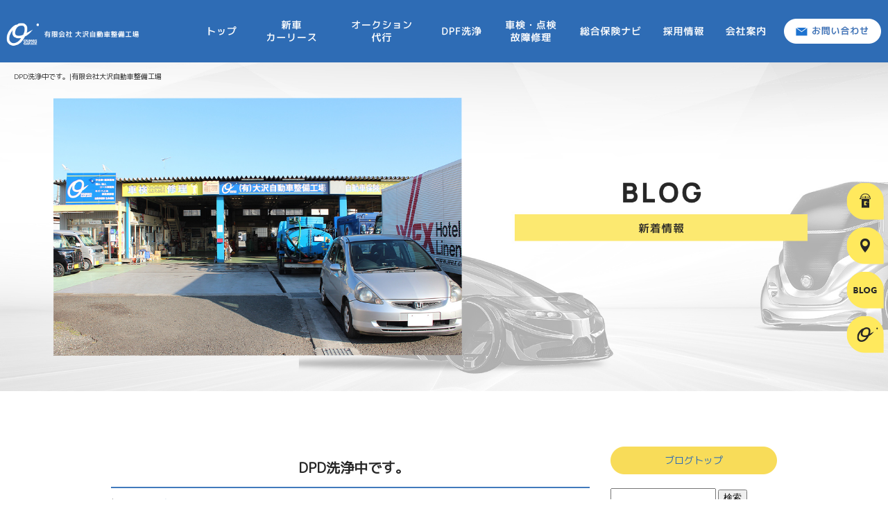

--- FILE ---
content_type: text/html; charset=UTF-8
request_url: https://www.oosawajidosya.com/archives/1381
body_size: 7943
content:
<!DOCTYPE html>
<html lang="ja">
<head>
<!-- ▼Googleアナリティクスタグ▼ -->

<!-- ▲Googleアナリティクスタグ▲ -->
<link rel='dns-prefetch' href='//www.google.com' />
<link rel='dns-prefetch' href='//s.w.org' />
<link rel="alternate" type="application/rss+xml" title="有限会社大沢自動車整備工場 &raquo; フィード" href="https://www.oosawajidosya.com/feed" />
<link rel="alternate" type="application/rss+xml" title="有限会社大沢自動車整備工場 &raquo; コメントフィード" href="https://www.oosawajidosya.com/comments/feed" />
		<script type="text/javascript">
			window._wpemojiSettings = {"baseUrl":"https:\/\/s.w.org\/images\/core\/emoji\/11\/72x72\/","ext":".png","svgUrl":"https:\/\/s.w.org\/images\/core\/emoji\/11\/svg\/","svgExt":".svg","source":{"concatemoji":"https:\/\/www.oosawajidosya.com\/60016341\/wp-includes\/js\/wp-emoji-release.min.js?ver=4.9.8"}};
			!function(a,b,c){function d(a,b){var c=String.fromCharCode;l.clearRect(0,0,k.width,k.height),l.fillText(c.apply(this,a),0,0);var d=k.toDataURL();l.clearRect(0,0,k.width,k.height),l.fillText(c.apply(this,b),0,0);var e=k.toDataURL();return d===e}function e(a){var b;if(!l||!l.fillText)return!1;switch(l.textBaseline="top",l.font="600 32px Arial",a){case"flag":return!(b=d([55356,56826,55356,56819],[55356,56826,8203,55356,56819]))&&(b=d([55356,57332,56128,56423,56128,56418,56128,56421,56128,56430,56128,56423,56128,56447],[55356,57332,8203,56128,56423,8203,56128,56418,8203,56128,56421,8203,56128,56430,8203,56128,56423,8203,56128,56447]),!b);case"emoji":return b=d([55358,56760,9792,65039],[55358,56760,8203,9792,65039]),!b}return!1}function f(a){var c=b.createElement("script");c.src=a,c.defer=c.type="text/javascript",b.getElementsByTagName("head")[0].appendChild(c)}var g,h,i,j,k=b.createElement("canvas"),l=k.getContext&&k.getContext("2d");for(j=Array("flag","emoji"),c.supports={everything:!0,everythingExceptFlag:!0},i=0;i<j.length;i++)c.supports[j[i]]=e(j[i]),c.supports.everything=c.supports.everything&&c.supports[j[i]],"flag"!==j[i]&&(c.supports.everythingExceptFlag=c.supports.everythingExceptFlag&&c.supports[j[i]]);c.supports.everythingExceptFlag=c.supports.everythingExceptFlag&&!c.supports.flag,c.DOMReady=!1,c.readyCallback=function(){c.DOMReady=!0},c.supports.everything||(h=function(){c.readyCallback()},b.addEventListener?(b.addEventListener("DOMContentLoaded",h,!1),a.addEventListener("load",h,!1)):(a.attachEvent("onload",h),b.attachEvent("onreadystatechange",function(){"complete"===b.readyState&&c.readyCallback()})),g=c.source||{},g.concatemoji?f(g.concatemoji):g.wpemoji&&g.twemoji&&(f(g.twemoji),f(g.wpemoji)))}(window,document,window._wpemojiSettings);
		</script>
		<style type="text/css">
img.wp-smiley,
img.emoji {
	display: inline !important;
	border: none !important;
	box-shadow: none !important;
	height: 1em !important;
	width: 1em !important;
	margin: 0 .07em !important;
	vertical-align: -0.1em !important;
	background: none !important;
	padding: 0 !important;
}
</style>
<link rel='stylesheet' id='simplamodalwindow-css'  href='https://www.oosawajidosya.com/60016341/wp-content/plugins/light-box-miyamoto/SimplaModalwindow/jquery.SimplaModalwindow.css?ver=4.9.8' type='text/css' media='all' />
<link rel='stylesheet' id='contact-form-7-css'  href='https://www.oosawajidosya.com/60016341/wp-content/plugins/contact-form-7/includes/css/styles.css?ver=5.1.6' type='text/css' media='all' />
<link rel='stylesheet' id='contact-form-7-confirm-css'  href='https://www.oosawajidosya.com/60016341/wp-content/plugins/contact-form-7-add-confirm/includes/css/styles.css?ver=5.1' type='text/css' media='all' />
<link rel='stylesheet' id='toc-screen-css'  href='https://www.oosawajidosya.com/60016341/wp-content/plugins/table-of-contents-plus/screen.min.css?ver=1509' type='text/css' media='all' />
<link rel='stylesheet' id='addtoany-css'  href='https://www.oosawajidosya.com/60016341/wp-content/plugins/add-to-any/addtoany.min.css?ver=1.15' type='text/css' media='all' />
<script type='text/javascript' src='https://www.oosawajidosya.com/60016341/wp-includes/js/jquery/jquery.js?ver=1.12.4'></script>
<script type='text/javascript' src='https://www.oosawajidosya.com/60016341/wp-includes/js/jquery/jquery-migrate.min.js?ver=1.4.1'></script>
<script type='text/javascript' src='https://www.oosawajidosya.com/60016341/wp-content/plugins/light-box-miyamoto/SimplaModalwindow/jquery.SimplaModalwindow.js?ver=1.7.1'></script>
<script type='text/javascript' src='https://www.oosawajidosya.com/60016341/wp-content/plugins/add-to-any/addtoany.min.js?ver=1.1'></script>
<link rel='https://api.w.org/' href='https://www.oosawajidosya.com/wp-json/' />
<link rel='prev' title='ブログ始めます。' href='https://www.oosawajidosya.com/archives/1377' />
<link rel='next' title='DPF DPD DPRの洗浄や料金表です。' href='https://www.oosawajidosya.com/archives/1397' />
<link rel="canonical" href="https://www.oosawajidosya.com/archives/1381" />
<link rel='shortlink' href='https://www.oosawajidosya.com/?p=1381' />
<link rel="alternate" type="application/json+oembed" href="https://www.oosawajidosya.com/wp-json/oembed/1.0/embed?url=https%3A%2F%2Fwww.oosawajidosya.com%2Farchives%2F1381" />
<link rel="alternate" type="text/xml+oembed" href="https://www.oosawajidosya.com/wp-json/oembed/1.0/embed?url=https%3A%2F%2Fwww.oosawajidosya.com%2Farchives%2F1381&#038;format=xml" />

<script data-cfasync="false">
window.a2a_config=window.a2a_config||{};a2a_config.callbacks=[];a2a_config.overlays=[];a2a_config.templates={};a2a_localize = {
	Share: "共有",
	Save: "ブックマーク",
	Subscribe: "購読",
	Email: "メール",
	Bookmark: "ブックマーク",
	ShowAll: "すべて表示する",
	ShowLess: "小さく表示する",
	FindServices: "サービスを探す",
	FindAnyServiceToAddTo: "追加するサービスを今すぐ探す",
	PoweredBy: "Powered by",
	ShareViaEmail: "メールでシェアする",
	SubscribeViaEmail: "メールで購読する",
	BookmarkInYourBrowser: "ブラウザにブックマーク",
	BookmarkInstructions: "このページをブックマークするには、 Ctrl+D または \u2318+D を押下。",
	AddToYourFavorites: "お気に入りに追加",
	SendFromWebOrProgram: "任意のメールアドレスまたはメールプログラムから送信",
	EmailProgram: "メールプログラム",
	More: "詳細&#8230;"
};

(function(d,s,a,b){a=d.createElement(s);b=d.getElementsByTagName(s)[0];a.async=1;a.src="https://static.addtoany.com/menu/page.js";b.parentNode.insertBefore(a,b);})(document,"script");
</script>
<!-- Global site tag (gtag.js) - Google Analytics -->
<script async src="https://www.googletagmanager.com/gtag/js?id=G-JR9CXHY9N0"></script>
<script>
  window.dataLayer = window.dataLayer || [];
  function gtag(){dataLayer.push(arguments);}
  gtag('js', new Date());

  gtag('config', 'G-JR9CXHY9N0');
</script>
<style type="text/css">div#toc_container {width: 50%;}</style><meta charset="UTF-8" />
<meta name="viewport" content="width=1400">
<meta name="format-detection" content="telephone=no">
<title>  DPD洗浄中です。 | 有限会社大沢自動車整備工場</title>
<link rel="profile" href="https://gmpg.org/xfn/11" />
<link rel="stylesheet" type="text/css" media="all" href="https://www.oosawajidosya.com/60016341/wp-content/themes/multipress/style.css" />
<link rel="stylesheet" type="text/css" media="all" href="https://www.oosawajidosya.com/60016341/wp-content/themes/multipress/theme.css" />
<link rel="stylesheet" type="text/css" media="all" href="https://www.oosawajidosya.com/60016341/wp-content/themes/multipress/common.css" />
<link rel="icon" href="https://www.oosawajidosya.com/favicon.ico" />
<link rel="apple-touch-icon" type="image/png" sizes="240x240" href="/apple-touch-icon.png">
<link rel="stylesheet" type="text/css" media="all" href="/files/files_common.css" />
<link rel="stylesheet" type="text/css" media="all" href="/files/files_pc.css" />

<link rel="pingback" href="https://www.oosawajidosya.com/60016341/xmlrpc.php" />
<link rel='dns-prefetch' href='//www.google.com' />
<link rel='dns-prefetch' href='//s.w.org' />
<link rel="alternate" type="application/rss+xml" title="有限会社大沢自動車整備工場 &raquo; フィード" href="https://www.oosawajidosya.com/feed" />
<link rel="alternate" type="application/rss+xml" title="有限会社大沢自動車整備工場 &raquo; コメントフィード" href="https://www.oosawajidosya.com/comments/feed" />
<script type='text/javascript' src='https://www.oosawajidosya.com/60016341/wp-includes/js/wp-embed.min.js?ver=4.9.8'></script>
<link rel='https://api.w.org/' href='https://www.oosawajidosya.com/wp-json/' />
<link rel='prev' title='ブログ始めます。' href='https://www.oosawajidosya.com/archives/1377' />
<link rel='next' title='DPF DPD DPRの洗浄や料金表です。' href='https://www.oosawajidosya.com/archives/1397' />
<link rel="canonical" href="https://www.oosawajidosya.com/archives/1381" />
<link rel='shortlink' href='https://www.oosawajidosya.com/?p=1381' />
<link rel="alternate" type="application/json+oembed" href="https://www.oosawajidosya.com/wp-json/oembed/1.0/embed?url=https%3A%2F%2Fwww.oosawajidosya.com%2Farchives%2F1381" />
<link rel="alternate" type="text/xml+oembed" href="https://www.oosawajidosya.com/wp-json/oembed/1.0/embed?url=https%3A%2F%2Fwww.oosawajidosya.com%2Farchives%2F1381&#038;format=xml" />

<script data-cfasync="false">
window.a2a_config=window.a2a_config||{};a2a_config.callbacks=[];a2a_config.overlays=[];a2a_config.templates={};
(function(d,s,a,b){a=d.createElement(s);b=d.getElementsByTagName(s)[0];a.async=1;a.src="https://static.addtoany.com/menu/page.js";b.parentNode.insertBefore(a,b);})(document,"script");
</script>
<!-- Global site tag (gtag.js) - Google Analytics -->
<script async src="https://www.googletagmanager.com/gtag/js?id=G-JR9CXHY9N0"></script>
<script>
  window.dataLayer = window.dataLayer || [];
  function gtag(){dataLayer.push(arguments);}
  gtag('js', new Date());

  gtag('config', 'G-JR9CXHY9N0');
</script>
<style type="text/css">div#toc_container {width: 50%;}</style>




<meta name="description" content="有限会社大沢自動車整備工場は神奈川県海老名市で車の整備や販売を行っています。新車リース、車検、整備、鈑金塗装、DPF洗浄、中古車オークション代行、各種保険取り扱いも行っております。お気軽にご相談・ご来店ください。自動車整備士募集してます。" />
<meta name="keywords" content="有限会社大沢自動車整備工場,海老名市,新車,リース,車検,整備,DPF洗浄,DPR洗浄,DPD洗浄,自動車保険,中古車,オークション代行,フラットセブン,月々コミコミ,鈑金,塗装" />

<script type="text/javascript" src="/files/js/effect_pc.js"></script>
<link rel="stylesheet" href="/files/Gallery-master/css/blueimp-gallery.min.css">
<script src="/files/Gallery-master/js/blueimp-gallery.min.js"></script>


<!-- OGPここから -->
<meta property="fb:app_id" content="" />
<meta property="og:type" content="website" />
<meta property="og:locale" content="ja_JP" />
<meta property="og:description" content="お客様からご依頼を頂きDPD洗浄を行なっています。特殊な洗浄液に漬け込み水圧とエアーの力でDPDを新品近くの状態にしてくれる優れもの洗浄機です。まだまだ作業は続きますが洗浄後の数値が楽しみです。">
<meta property="og:image" content="https://www.oosawajidosya.com/60016341/wp-content/uploads/2022/02/image0_5-300x400.jpeg">
<meta property="og:title" content="DPD洗浄中です。">
<meta property="og:url" content="https://www.oosawajidosya.com/archives/1381/">
<meta property="og:site_name" content="有限会社大沢自動車整備工場">
<!-- OGPここまで -->
</head>


<body id="page_1381"  class="blog">

<div id="wrapper">
<div id="blueimp-gallery" class="blueimp-gallery blueimp-gallery-controls">
    <div class="slides"></div>
    <h3 class="title"></h3>
    <p class="description"></p>
    <a class="prev">‹</a>
    <a class="next">›</a>
    <a class="close">×</a>
    <a class="play-pause"></a>
    <ol class="indicator"></ol>
</div>

	<div id="branding_box">

	<div id="site-description">
<a href="https://www.oosawajidosya.com/" title="有限会社大沢自動車整備工場" rel="home">  DPD洗浄中です。|有限会社大沢自動車整備工場</a>
	</div>


<div id="header_information" class="post">

	
<div class="post-data">
<div class="main_header">
<a href="/"><img src="/files/sp1.gif" width="240" height="100" /></a>
</div>

<div class="secondmain">
  <img src="/files/pc_second_bg.jpg" class="second_bg" />
  <div><a href="/car-lease/products/list.php">カーリース</a></div>
</div></div>

<div class="clear_float"></div>

	
</div><!-- #header_information -->


	<div id="access" role="navigation">
		<div class="menu-header"><ul id="menu-gnavi" class="menu"><li id="menu-item-34" class="gnavi11 menu-item menu-item-type-post_type menu-item-object-page menu-item-home menu-item-34"><a href="https://www.oosawajidosya.com/">トップページ</a></li>
<li id="menu-item-35" class="gnavi12 menu-item menu-item-type-post_type menu-item-object-page menu-item-has-children menu-item-35"><a href="https://www.oosawajidosya.com/new">新車・カーリース</a>
<ul class="sub-menu">
	<li id="menu-item-1145" class="sub-gnavi2 menu-item menu-item-type-custom menu-item-object-custom menu-item-1145"><a href="/car-lease/products/list.php">おススメ人気車種</a></li>
</ul>
</li>
<li id="menu-item-32" class="gnavi13 menu-item menu-item-type-post_type menu-item-object-page menu-item-has-children menu-item-32"><a href="https://www.oosawajidosya.com/auction">オークション代行</a>
<ul class="sub-menu">
	<li id="menu-item-1065" class="sub-gnavi2 menu-item menu-item-type-custom menu-item-object-custom menu-item-1065"><a href="/auction#x741751vzucqx4mboqt5">中古車お探しフォーム</a></li>
</ul>
</li>
<li id="menu-item-1062" class="gnavi14 menu-item menu-item-type-post_type menu-item-object-page menu-item-1062"><a href="https://www.oosawajidosya.com/dpf">DPF洗浄</a></li>
<li id="menu-item-1060" class="gnavi15 menu-item menu-item-type-post_type menu-item-object-page menu-item-1060"><a href="https://www.oosawajidosya.com/maintenance">車検・点検・故障修理</a></li>
<li id="menu-item-1061" class="gnavi16 menu-item menu-item-type-post_type menu-item-object-page menu-item-1061"><a href="https://www.oosawajidosya.com/hoken">総合保険ナビ</a></li>
<li id="menu-item-1063" class="gnavi17 menu-item menu-item-type-post_type menu-item-object-page menu-item-1063"><a href="https://www.oosawajidosya.com/recruit">採用情報</a></li>
<li id="menu-item-84" class="gnavi18 menu-item menu-item-type-post_type menu-item-object-page menu-item-84"><a href="https://www.oosawajidosya.com/company">会社案内</a></li>
<li id="menu-item-31" class="gnavi19 menu-item menu-item-type-post_type menu-item-object-page menu-item-31"><a href="https://www.oosawajidosya.com/contact">お問い合わせ</a></li>
</ul></div>	</div><!-- #access -->

	</div><!-- #branding_box -->
<div id="main_teaser">


        <img alt="オフィシャルブログ" src="https://www.oosawajidosya.com/60016341/wp-content/uploads/2022/02/pc_teaser_12.png">
</div>

<div id="outer_block">
<div id="inner_block">

    <div id="blog_main">

    <div id="container">

            


				<div id="post-1381" class="post-1381 post type-post status-publish format-standard hentry category-blogpost">
					<h1 class="entry-title">DPD洗浄中です。</h1>

					<div class="entry-meta">
						<span class="meta-prep meta-prep-author">投稿日</span> <a href="https://www.oosawajidosya.com/archives/1381" title="10:39 AM" rel="bookmark"><span class="entry-date">2022年2月28日</span></a><!-- <span class="meta-sep">by</span>-->  <!--<span class="author vcard"><a class="url fn n" href="https://www.oosawajidosya.com/archives/author/rysykr" title="rysykr の投稿をすべて表示">rysykr</a></span>-->					</div><!-- .entry-meta -->

					<div class="entry-content">

						<div class="addtoany_share_save_container addtoany_content addtoany_content_top"><div class="a2a_kit a2a_kit_size_32 addtoany_list" data-a2a-url="https://www.oosawajidosya.com/archives/1381" data-a2a-title="DPD洗浄中です。"><a class="a2a_button_facebook" href="https://www.addtoany.com/add_to/facebook?linkurl=https%3A%2F%2Fwww.oosawajidosya.com%2Farchives%2F1381&amp;linkname=DPD%E6%B4%97%E6%B5%84%E4%B8%AD%E3%81%A7%E3%81%99%E3%80%82" title="Facebook" rel="nofollow noopener" target="_blank"></a><a class="a2a_button_twitter" href="https://www.addtoany.com/add_to/twitter?linkurl=https%3A%2F%2Fwww.oosawajidosya.com%2Farchives%2F1381&amp;linkname=DPD%E6%B4%97%E6%B5%84%E4%B8%AD%E3%81%A7%E3%81%99%E3%80%82" title="Twitter" rel="nofollow noopener" target="_blank"></a><a class="a2a_button_line" href="https://www.addtoany.com/add_to/line?linkurl=https%3A%2F%2Fwww.oosawajidosya.com%2Farchives%2F1381&amp;linkname=DPD%E6%B4%97%E6%B5%84%E4%B8%AD%E3%81%A7%E3%81%99%E3%80%82" title="Line" rel="nofollow noopener" target="_blank"></a></div></div><div class="photo aligncenter"><a class="modal photoswipe" href="https://www.oosawajidosya.com/60016341/wp-content/uploads/2022/02/image0_5.jpeg"><img class="attachment-medium size-medium" src="https://www.oosawajidosya.com/60016341/wp-content/uploads/2022/02/image0_5-300x400.jpeg" alt="image0_5.jpeg" width="300" height="400" /></a></div>
<p>お客様からご依頼を頂きDPD洗浄を行なっています。特殊な洗浄液に漬け込み水圧とエアーの力でDPDを新品近くの状態にしてくれる優れもの洗浄機です。まだまだ作業は続きますが洗浄後の数値が楽しみです。</p>
<div class="clear"></div>

											</div><!-- .entry-content -->


					<div class="entry-utility">
												
					</div><!-- .entry-utility -->
				</div><!-- #post-## -->

				<div id="nav-below" class="navigation">
					<div class="nav-previous"><a href="https://www.oosawajidosya.com/archives/1377" rel="prev"><span class="meta-nav">&larr;</span> ブログ始めます。</a></div>
					<div class="nav-next"><a href="https://www.oosawajidosya.com/archives/1397" rel="next">DPF DPD DPRの洗浄や料金表です。 <span class="meta-nav">&rarr;</span></a></div>
				</div><!-- #nav-below -->




    </div><!-- #container -->

		<div id="primary" class="widget-area" role="complementary">
			<ul class="xoxo">


<li id="text-6" class="widget-container widget_text">			<div class="textwidget"><div class="widget-title2 unity_title">
<a href="/blog">ブログトップ</a>
</div></div>
		</li><li id="search-2" class="widget-container widget_search"><form role="search" method="get" id="searchform" class="searchform" action="https://www.oosawajidosya.com/">
				<div>
					<label class="screen-reader-text" for="s">検索:</label>
					<input type="text" value="" name="s" id="s" />
					<input type="submit" id="searchsubmit" value="検索" />
				</div>
			</form></li>		<li id="recent-posts-2" class="widget-container widget_recent_entries">		<h3 class="widget-title unity_title">最近の投稿</h3>		<ul>
											<li>
					<a href="https://www.oosawajidosya.com/archives/1452">暑い季節を快適に！</a>
									</li>
											<li>
					<a href="https://www.oosawajidosya.com/archives/1441">インジェクター不良</a>
									</li>
											<li>
					<a href="https://www.oosawajidosya.com/archives/1438">チェックランプが点灯していたので点検してみたら</a>
									</li>
											<li>
					<a href="https://www.oosawajidosya.com/archives/1435">指導を受けて漸くできました。</a>
									</li>
											<li>
					<a href="https://www.oosawajidosya.com/archives/1430">購入しました</a>
									</li>
					</ul>
		</li><li id="archives-2" class="widget-container widget_archive"><h3 class="widget-title unity_title">アーカイブ</h3>		<ul>
			<li><a href='https://www.oosawajidosya.com/archives/date/2025/06'>2025年6月</a></li>
	<li><a href='https://www.oosawajidosya.com/archives/date/2023/03'>2023年3月</a></li>
	<li><a href='https://www.oosawajidosya.com/archives/date/2022/12'>2022年12月</a></li>
	<li><a href='https://www.oosawajidosya.com/archives/date/2022/11'>2022年11月</a></li>
	<li><a href='https://www.oosawajidosya.com/archives/date/2022/10'>2022年10月</a></li>
	<li><a href='https://www.oosawajidosya.com/archives/date/2022/08'>2022年8月</a></li>
	<li><a href='https://www.oosawajidosya.com/archives/date/2022/07'>2022年7月</a></li>
	<li><a href='https://www.oosawajidosya.com/archives/date/2022/06'>2022年6月</a></li>
	<li><a href='https://www.oosawajidosya.com/archives/date/2022/04'>2022年4月</a></li>
	<li><a href='https://www.oosawajidosya.com/archives/date/2022/03'>2022年3月</a></li>
	<li><a href='https://www.oosawajidosya.com/archives/date/2022/02'>2022年2月</a></li>
		</ul>
		</li><li id="categories-2" class="widget-container widget_categories"><h3 class="widget-title unity_title">カテゴリー</h3>		<ul>
	<li class="cat-item cat-item-1"><a href="https://www.oosawajidosya.com/archives/category/blogpost" >日記</a>
</li>
		</ul>
</li><li id="calendar-2" class="widget-container widget_calendar"><h3 class="widget-title unity_title">投稿日カレンダー</h3><div id="calendar_wrap" class="calendar_wrap"><table id="wp-calendar">
	<caption>2026年1月</caption>
	<thead>
	<tr>
		<th scope="col" title="日曜日">日</th>
		<th scope="col" title="月曜日">月</th>
		<th scope="col" title="火曜日">火</th>
		<th scope="col" title="水曜日">水</th>
		<th scope="col" title="木曜日">木</th>
		<th scope="col" title="金曜日">金</th>
		<th scope="col" title="土曜日">土</th>
	</tr>
	</thead>

	<tfoot>
	<tr>
		<td colspan="3" id="prev"><a href="https://www.oosawajidosya.com/archives/date/2025/06">&laquo; 6月</a></td>
		<td class="pad">&nbsp;</td>
		<td colspan="3" id="next" class="pad">&nbsp;</td>
	</tr>
	</tfoot>

	<tbody>
	<tr>
		<td colspan="4" class="pad">&nbsp;</td><td>1</td><td>2</td><td>3</td>
	</tr>
	<tr>
		<td>4</td><td>5</td><td>6</td><td>7</td><td>8</td><td>9</td><td>10</td>
	</tr>
	<tr>
		<td>11</td><td>12</td><td>13</td><td>14</td><td>15</td><td>16</td><td>17</td>
	</tr>
	<tr>
		<td>18</td><td>19</td><td>20</td><td id="today">21</td><td>22</td><td>23</td><td>24</td>
	</tr>
	<tr>
		<td>25</td><td>26</td><td>27</td><td>28</td><td>29</td><td>30</td><td>31</td>
	</tr>
	</tbody>
	</table></div></li>			</ul>
		</div><!-- #primary .widget-area -->


</div><!-- #main -->

</div><!-- #inner_block -->
</div><!-- #outer_block -->

<div id="footer_block">
	<div id="footer_box">
		<div id="footer_sitemap_block">



    <div id="footer-widget-area" role="complementary">

<div id="first" class="widget-area">
  <ul class="xoxo">
<div class="menu-header"><ul id="menu-footer_navi" class="menu"><li id="menu-item-59" class="menu-item menu-item-type-post_type menu-item-object-page menu-item-home menu-item-59"><a href="https://www.oosawajidosya.com/">トップページ</a></li>
<li id="menu-item-60" class="menu-item menu-item-type-post_type menu-item-object-page menu-item-60"><a href="https://www.oosawajidosya.com/new">新車・カーリース</a></li>
<li id="menu-item-1144" class="menu-item menu-item-type-custom menu-item-object-custom menu-item-1144"><a href="/car-lease/products/list.php">おススメ人気車種</a></li>
<li id="menu-item-62" class="menu-item menu-item-type-post_type menu-item-object-page menu-item-62"><a href="https://www.oosawajidosya.com/auction">オークション代行</a></li>
<li id="menu-item-1075" class="menu-item menu-item-type-custom menu-item-object-custom menu-item-1075"><a href="/auction#x741751vzucqx4mboqt5">中古車お探しフォーム</a></li>
<li id="menu-item-1068" class="menu-item menu-item-type-post_type menu-item-object-page menu-item-1068"><a href="https://www.oosawajidosya.com/dpf">DPF洗浄</a></li>
<li id="menu-item-1066" class="menu-item menu-item-type-post_type menu-item-object-page menu-item-1066"><a href="https://www.oosawajidosya.com/maintenance">車検・点検・故障修理</a></li>
<li id="menu-item-1067" class="menu-item menu-item-type-post_type menu-item-object-page menu-item-1067"><a href="https://www.oosawajidosya.com/hoken">総合保険ナビ</a></li>
<li id="menu-item-1069" class="menu-item menu-item-type-post_type menu-item-object-page menu-item-1069"><a href="https://www.oosawajidosya.com/recruit">採用情報</a></li>
<li id="menu-item-87" class="menu-item menu-item-type-post_type menu-item-object-page menu-item-87"><a href="https://www.oosawajidosya.com/company">会社案内</a></li>
<li id="menu-item-63" class="menu-item menu-item-type-post_type menu-item-object-page menu-item-63"><a href="https://www.oosawajidosya.com/contact">お問い合わせ</a></li>
<li id="menu-item-64" class="menu-item menu-item-type-post_type menu-item-object-page current_page_parent menu-item-64"><a href="https://www.oosawajidosya.com/blog">オフィシャルブログ</a></li>
</ul></div>  </ul>
</div>

  </div><!-- #footer-widget-area -->
		</div><!--#footer_sitemap_block-->

		<div class="footer_infomation">


<div id="footer_information" class="post">

		<div class="entry-post">

		<div class="post-data">
			<p class="ad1">〒243-0426 神奈川県海老名市門沢橋6-20-31</p>
<p class="ad2">【自動車部】TEL：046-238-1661／FAX：046-238-1662</p>
<p class="ad3">【保険部】TEL：046-238-5858／FAX：046-238-5848</p>
<p class="ad4">神奈川県公安委員会許可 第452790700055号　自動車商</p>

<div class="foot_text">中古車・新車販売<br>
個人・法人リース車販売<br>
キズ・へこみ・事故車修理<br>
マフラー洗浄<br>
自動車保険・生命保険</div>

<div class="fixed_btn">
  <div id="fixed_btn_gtn"><a href="https://gaten.info/job/15725" target="_blank"><img src="/files/btn_gaten.png" alt="ガテン系求人ポータルサイト【ガテン職】掲載中！"></a></div>
  <div id="fixed_btn_access"><a href="/company"><img src="/files/btn_access.png" alt="アクセスマップ"></a></div>
  <div id="fixed_btn_blog"><a href="/blog"><img src="/files/btn_blog.png" alt="オフィシャルブログ"></a></div>
  <div id="fixed_btn_other"><a href="https://oosawa-jidosya.jp/" target="_blank"><img src="/files/btn_osawa.png" alt="有限会社大沢自動車整備工場"></a></div>
</div>

<div id="float_top_btn"><a href="#"><img src="/files/top_btn.png" alt="先頭へ戻る"></a></div>
  <script type="text/javascript"><!--
  jQuery(function($){
    //パララックス対策
    var ua = navigator.userAgent;
    var ua2 = window.navigator.userAgent.toLowerCase();
    if((ua.indexOf('Android') > 0 && ua.indexOf('Mobile') == -1) || ua.indexOf('Kindle') > 0 || ua.indexOf('Silk') > 0 || ua.indexOf('msie') > 0 || ua.indexOf('Trident') > 0 || ua.indexOf('Edge') > 0 || ua2.indexOf('ipad') > -1 || ua2.indexOf('macintosh') > -1 && 'ontouchend' in document){
      $('div').css({'background-attachment': 'scroll' });
    }
  /*------------------------------------------------------------------------------------*/
  /* 画面幅に合わせる                             */
  /*------------------------------------------------------------------------------------*/
  $(window).on('ready load resize', function(){
    var target = '#jquery_slider_pc .viewer';//トップ スライダー
    var target_img = '#jquery_slider_pc .viewer img';
    var target_sub = '#main_teaser';//中ページ
    var target_sub_img = '#main_teaser img';
    var target_second = '.secondmain';//セカンドメイン
    var target_second_img = '.secondmain img';

	//中ページ
    if($('body').width() > 500){
      $(target_sub_img).css({
        'width' : '100%',
        'height' : 'auto',
        'left' : 0,
      });

      $('#header_information').css({
        'height' : 0 + 'px'
      });

      $('#branding_box').css({
        'height' : $(target_sub_img).height() + 100 + 'px'
      });

}
    $(target_sub).css({ 'height' : $(target_sub_img).height() });

	//トップページ メイン画像・スライダー
    if($('body').width() > 500){


      $('#page_6 #header_information').css({
        'height' : 0 + 'px'
      });

      $('#page_6 #branding_box').css({
        'height' : $(target_img).height() + $(target_second).height() + 100 + 'px'
      });

}
    $(target).css({ 'height' : $(target_img).height() });

	//トップページ セカンドメイン
    if($('body').width() > 500){
      $(target_second_img).css({
        'width' : '100%',
        'height' : 'auto',
        'left' : 0,
      });
    }
      var second_ORG_W = 2000;
      var second_ORG_H = 760;
      var second_link_W = 415;
      var second_link_H = 120;
      var second_link_Y = 640;//セカンドメイン画像の上からボタンまでの数値
      var second_link_X = 1170;//セカンドメイン画像の左端からボタンまでの数値
      $('#page_6 .secondmain div a').css({
        'width' : $(target_second).width() * (second_link_W / second_ORG_W) + 'px',
        'height' : $(target_second).height() * (second_link_H / second_ORG_H) + 'px',
        'margin-top' : $(target_second).height() * (second_link_Y / second_ORG_H) + 'px',
        'margin-left' : $(target_second).width() * (second_link_X / second_ORG_W) + 'px'
      });
  });
  });
  --></script>

  <script type="text/javascript">
  jQuery(function($) {
    // グローバルナビの追尾
    var nav = $('#access');
    var nav2 = $('.main_header img, .header_class img ');
    var offset = 0;
    if(!$('.fixed').length){
      offset = nav.offset();
    }else{
        resetOffset();
    }
    $(window).on('load resize', function(){
        resetOffset();
    });
    $(window).scroll(resetOffset);
    
    function resetOffset(){
      nav.removeClass('fixed');
      nav2.removeClass('fixed');
      offset = nav.offset();
      if($(window).scrollTop() > offset.top) {
        nav.addClass('fixed');
        nav2.addClass('fixed');
      }
    }
  });
  </script>


  <script type="text/javascript">
jQuery(function($) {
    //見出しマーカー
    $('.headline_title').wrapInner('<span />');
});
</script>
		</div>

<div class="clear_float"></div>

	</div>
	
</div><!-- #footer_information -->


		</div><!-- .footer_infomation -->
	</div><!--footer_box-->

<address id="copyright">Copyright (C) 有限会社大沢自動車整備工場 All Rights Reserved.</address>

</div><!--footer_block-->

</div><!--wrapper-->
<script type='text/javascript'>
/* <![CDATA[ */
var wpcf7 = {"apiSettings":{"root":"https:\/\/www.oosawajidosya.com\/wp-json\/contact-form-7\/v1","namespace":"contact-form-7\/v1"}};
var wpcf7 = {"apiSettings":{"root":"https:\/\/www.oosawajidosya.com\/wp-json\/contact-form-7\/v1","namespace":"contact-form-7\/v1"}};
/* ]]> */
</script>
<script type='text/javascript' src='https://www.oosawajidosya.com/60016341/wp-content/plugins/contact-form-7/includes/js/scripts.js?ver=5.1.6'></script>
<script type='text/javascript' src='https://www.oosawajidosya.com/60016341/wp-includes/js/jquery/jquery.form.min.js?ver=4.2.1'></script>
<script type='text/javascript' src='https://www.oosawajidosya.com/60016341/wp-content/plugins/contact-form-7-add-confirm/includes/js/scripts.js?ver=5.1'></script>
<script type='text/javascript'>
/* <![CDATA[ */
var tocplus = {"visibility_show":"show","visibility_hide":"hide","width":"50%"};
var tocplus = {"visibility_show":"show","visibility_hide":"hide","width":"50%"};
/* ]]> */
</script>
<script type='text/javascript' src='https://www.oosawajidosya.com/60016341/wp-content/plugins/table-of-contents-plus/front.min.js?ver=1509'></script>
<script type='text/javascript' src='https://www.google.com/recaptcha/api.js?render=6Le49jYpAAAAABdMqAXy3zZiTkOHe7D_f-FndMky&#038;ver=3.0'></script>
<script type="text/javascript">
( function( grecaptcha, sitekey, actions ) {

	var wpcf7recaptcha = {

		execute: function( action ) {
			grecaptcha.execute(
				sitekey,
				{ action: action }
			).then( function( token ) {
				var forms = document.getElementsByTagName( 'form' );

				for ( var i = 0; i < forms.length; i++ ) {
					var fields = forms[ i ].getElementsByTagName( 'input' );

					for ( var j = 0; j < fields.length; j++ ) {
						var field = fields[ j ];

						if ( 'g-recaptcha-response' === field.getAttribute( 'name' ) ) {
							field.setAttribute( 'value', token );
							break;
						}
					}
				}
			} );
		},

		executeOnHomepage: function() {
			wpcf7recaptcha.execute( actions[ 'homepage' ] );
		},

		executeOnContactform: function() {
			wpcf7recaptcha.execute( actions[ 'contactform' ] );
		},

	};

	grecaptcha.ready(
		wpcf7recaptcha.executeOnHomepage
	);

	document.addEventListener( 'change',
		wpcf7recaptcha.executeOnContactform, false
	);

	document.addEventListener( 'wpcf7submit',
		wpcf7recaptcha.executeOnHomepage, false
	);

} )(
	grecaptcha,
	'6Le49jYpAAAAABdMqAXy3zZiTkOHe7D_f-FndMky',
	{"homepage":"homepage","contactform":"contactform"}
);
</script>

</body>
</html>

--- FILE ---
content_type: text/html; charset=utf-8
request_url: https://www.google.com/recaptcha/api2/anchor?ar=1&k=6Le49jYpAAAAABdMqAXy3zZiTkOHe7D_f-FndMky&co=aHR0cHM6Ly93d3cub29zYXdhamlkb3N5YS5jb206NDQz&hl=en&v=PoyoqOPhxBO7pBk68S4YbpHZ&size=invisible&anchor-ms=20000&execute-ms=30000&cb=rvumtaae98r9
body_size: 48772
content:
<!DOCTYPE HTML><html dir="ltr" lang="en"><head><meta http-equiv="Content-Type" content="text/html; charset=UTF-8">
<meta http-equiv="X-UA-Compatible" content="IE=edge">
<title>reCAPTCHA</title>
<style type="text/css">
/* cyrillic-ext */
@font-face {
  font-family: 'Roboto';
  font-style: normal;
  font-weight: 400;
  font-stretch: 100%;
  src: url(//fonts.gstatic.com/s/roboto/v48/KFO7CnqEu92Fr1ME7kSn66aGLdTylUAMa3GUBHMdazTgWw.woff2) format('woff2');
  unicode-range: U+0460-052F, U+1C80-1C8A, U+20B4, U+2DE0-2DFF, U+A640-A69F, U+FE2E-FE2F;
}
/* cyrillic */
@font-face {
  font-family: 'Roboto';
  font-style: normal;
  font-weight: 400;
  font-stretch: 100%;
  src: url(//fonts.gstatic.com/s/roboto/v48/KFO7CnqEu92Fr1ME7kSn66aGLdTylUAMa3iUBHMdazTgWw.woff2) format('woff2');
  unicode-range: U+0301, U+0400-045F, U+0490-0491, U+04B0-04B1, U+2116;
}
/* greek-ext */
@font-face {
  font-family: 'Roboto';
  font-style: normal;
  font-weight: 400;
  font-stretch: 100%;
  src: url(//fonts.gstatic.com/s/roboto/v48/KFO7CnqEu92Fr1ME7kSn66aGLdTylUAMa3CUBHMdazTgWw.woff2) format('woff2');
  unicode-range: U+1F00-1FFF;
}
/* greek */
@font-face {
  font-family: 'Roboto';
  font-style: normal;
  font-weight: 400;
  font-stretch: 100%;
  src: url(//fonts.gstatic.com/s/roboto/v48/KFO7CnqEu92Fr1ME7kSn66aGLdTylUAMa3-UBHMdazTgWw.woff2) format('woff2');
  unicode-range: U+0370-0377, U+037A-037F, U+0384-038A, U+038C, U+038E-03A1, U+03A3-03FF;
}
/* math */
@font-face {
  font-family: 'Roboto';
  font-style: normal;
  font-weight: 400;
  font-stretch: 100%;
  src: url(//fonts.gstatic.com/s/roboto/v48/KFO7CnqEu92Fr1ME7kSn66aGLdTylUAMawCUBHMdazTgWw.woff2) format('woff2');
  unicode-range: U+0302-0303, U+0305, U+0307-0308, U+0310, U+0312, U+0315, U+031A, U+0326-0327, U+032C, U+032F-0330, U+0332-0333, U+0338, U+033A, U+0346, U+034D, U+0391-03A1, U+03A3-03A9, U+03B1-03C9, U+03D1, U+03D5-03D6, U+03F0-03F1, U+03F4-03F5, U+2016-2017, U+2034-2038, U+203C, U+2040, U+2043, U+2047, U+2050, U+2057, U+205F, U+2070-2071, U+2074-208E, U+2090-209C, U+20D0-20DC, U+20E1, U+20E5-20EF, U+2100-2112, U+2114-2115, U+2117-2121, U+2123-214F, U+2190, U+2192, U+2194-21AE, U+21B0-21E5, U+21F1-21F2, U+21F4-2211, U+2213-2214, U+2216-22FF, U+2308-230B, U+2310, U+2319, U+231C-2321, U+2336-237A, U+237C, U+2395, U+239B-23B7, U+23D0, U+23DC-23E1, U+2474-2475, U+25AF, U+25B3, U+25B7, U+25BD, U+25C1, U+25CA, U+25CC, U+25FB, U+266D-266F, U+27C0-27FF, U+2900-2AFF, U+2B0E-2B11, U+2B30-2B4C, U+2BFE, U+3030, U+FF5B, U+FF5D, U+1D400-1D7FF, U+1EE00-1EEFF;
}
/* symbols */
@font-face {
  font-family: 'Roboto';
  font-style: normal;
  font-weight: 400;
  font-stretch: 100%;
  src: url(//fonts.gstatic.com/s/roboto/v48/KFO7CnqEu92Fr1ME7kSn66aGLdTylUAMaxKUBHMdazTgWw.woff2) format('woff2');
  unicode-range: U+0001-000C, U+000E-001F, U+007F-009F, U+20DD-20E0, U+20E2-20E4, U+2150-218F, U+2190, U+2192, U+2194-2199, U+21AF, U+21E6-21F0, U+21F3, U+2218-2219, U+2299, U+22C4-22C6, U+2300-243F, U+2440-244A, U+2460-24FF, U+25A0-27BF, U+2800-28FF, U+2921-2922, U+2981, U+29BF, U+29EB, U+2B00-2BFF, U+4DC0-4DFF, U+FFF9-FFFB, U+10140-1018E, U+10190-1019C, U+101A0, U+101D0-101FD, U+102E0-102FB, U+10E60-10E7E, U+1D2C0-1D2D3, U+1D2E0-1D37F, U+1F000-1F0FF, U+1F100-1F1AD, U+1F1E6-1F1FF, U+1F30D-1F30F, U+1F315, U+1F31C, U+1F31E, U+1F320-1F32C, U+1F336, U+1F378, U+1F37D, U+1F382, U+1F393-1F39F, U+1F3A7-1F3A8, U+1F3AC-1F3AF, U+1F3C2, U+1F3C4-1F3C6, U+1F3CA-1F3CE, U+1F3D4-1F3E0, U+1F3ED, U+1F3F1-1F3F3, U+1F3F5-1F3F7, U+1F408, U+1F415, U+1F41F, U+1F426, U+1F43F, U+1F441-1F442, U+1F444, U+1F446-1F449, U+1F44C-1F44E, U+1F453, U+1F46A, U+1F47D, U+1F4A3, U+1F4B0, U+1F4B3, U+1F4B9, U+1F4BB, U+1F4BF, U+1F4C8-1F4CB, U+1F4D6, U+1F4DA, U+1F4DF, U+1F4E3-1F4E6, U+1F4EA-1F4ED, U+1F4F7, U+1F4F9-1F4FB, U+1F4FD-1F4FE, U+1F503, U+1F507-1F50B, U+1F50D, U+1F512-1F513, U+1F53E-1F54A, U+1F54F-1F5FA, U+1F610, U+1F650-1F67F, U+1F687, U+1F68D, U+1F691, U+1F694, U+1F698, U+1F6AD, U+1F6B2, U+1F6B9-1F6BA, U+1F6BC, U+1F6C6-1F6CF, U+1F6D3-1F6D7, U+1F6E0-1F6EA, U+1F6F0-1F6F3, U+1F6F7-1F6FC, U+1F700-1F7FF, U+1F800-1F80B, U+1F810-1F847, U+1F850-1F859, U+1F860-1F887, U+1F890-1F8AD, U+1F8B0-1F8BB, U+1F8C0-1F8C1, U+1F900-1F90B, U+1F93B, U+1F946, U+1F984, U+1F996, U+1F9E9, U+1FA00-1FA6F, U+1FA70-1FA7C, U+1FA80-1FA89, U+1FA8F-1FAC6, U+1FACE-1FADC, U+1FADF-1FAE9, U+1FAF0-1FAF8, U+1FB00-1FBFF;
}
/* vietnamese */
@font-face {
  font-family: 'Roboto';
  font-style: normal;
  font-weight: 400;
  font-stretch: 100%;
  src: url(//fonts.gstatic.com/s/roboto/v48/KFO7CnqEu92Fr1ME7kSn66aGLdTylUAMa3OUBHMdazTgWw.woff2) format('woff2');
  unicode-range: U+0102-0103, U+0110-0111, U+0128-0129, U+0168-0169, U+01A0-01A1, U+01AF-01B0, U+0300-0301, U+0303-0304, U+0308-0309, U+0323, U+0329, U+1EA0-1EF9, U+20AB;
}
/* latin-ext */
@font-face {
  font-family: 'Roboto';
  font-style: normal;
  font-weight: 400;
  font-stretch: 100%;
  src: url(//fonts.gstatic.com/s/roboto/v48/KFO7CnqEu92Fr1ME7kSn66aGLdTylUAMa3KUBHMdazTgWw.woff2) format('woff2');
  unicode-range: U+0100-02BA, U+02BD-02C5, U+02C7-02CC, U+02CE-02D7, U+02DD-02FF, U+0304, U+0308, U+0329, U+1D00-1DBF, U+1E00-1E9F, U+1EF2-1EFF, U+2020, U+20A0-20AB, U+20AD-20C0, U+2113, U+2C60-2C7F, U+A720-A7FF;
}
/* latin */
@font-face {
  font-family: 'Roboto';
  font-style: normal;
  font-weight: 400;
  font-stretch: 100%;
  src: url(//fonts.gstatic.com/s/roboto/v48/KFO7CnqEu92Fr1ME7kSn66aGLdTylUAMa3yUBHMdazQ.woff2) format('woff2');
  unicode-range: U+0000-00FF, U+0131, U+0152-0153, U+02BB-02BC, U+02C6, U+02DA, U+02DC, U+0304, U+0308, U+0329, U+2000-206F, U+20AC, U+2122, U+2191, U+2193, U+2212, U+2215, U+FEFF, U+FFFD;
}
/* cyrillic-ext */
@font-face {
  font-family: 'Roboto';
  font-style: normal;
  font-weight: 500;
  font-stretch: 100%;
  src: url(//fonts.gstatic.com/s/roboto/v48/KFO7CnqEu92Fr1ME7kSn66aGLdTylUAMa3GUBHMdazTgWw.woff2) format('woff2');
  unicode-range: U+0460-052F, U+1C80-1C8A, U+20B4, U+2DE0-2DFF, U+A640-A69F, U+FE2E-FE2F;
}
/* cyrillic */
@font-face {
  font-family: 'Roboto';
  font-style: normal;
  font-weight: 500;
  font-stretch: 100%;
  src: url(//fonts.gstatic.com/s/roboto/v48/KFO7CnqEu92Fr1ME7kSn66aGLdTylUAMa3iUBHMdazTgWw.woff2) format('woff2');
  unicode-range: U+0301, U+0400-045F, U+0490-0491, U+04B0-04B1, U+2116;
}
/* greek-ext */
@font-face {
  font-family: 'Roboto';
  font-style: normal;
  font-weight: 500;
  font-stretch: 100%;
  src: url(//fonts.gstatic.com/s/roboto/v48/KFO7CnqEu92Fr1ME7kSn66aGLdTylUAMa3CUBHMdazTgWw.woff2) format('woff2');
  unicode-range: U+1F00-1FFF;
}
/* greek */
@font-face {
  font-family: 'Roboto';
  font-style: normal;
  font-weight: 500;
  font-stretch: 100%;
  src: url(//fonts.gstatic.com/s/roboto/v48/KFO7CnqEu92Fr1ME7kSn66aGLdTylUAMa3-UBHMdazTgWw.woff2) format('woff2');
  unicode-range: U+0370-0377, U+037A-037F, U+0384-038A, U+038C, U+038E-03A1, U+03A3-03FF;
}
/* math */
@font-face {
  font-family: 'Roboto';
  font-style: normal;
  font-weight: 500;
  font-stretch: 100%;
  src: url(//fonts.gstatic.com/s/roboto/v48/KFO7CnqEu92Fr1ME7kSn66aGLdTylUAMawCUBHMdazTgWw.woff2) format('woff2');
  unicode-range: U+0302-0303, U+0305, U+0307-0308, U+0310, U+0312, U+0315, U+031A, U+0326-0327, U+032C, U+032F-0330, U+0332-0333, U+0338, U+033A, U+0346, U+034D, U+0391-03A1, U+03A3-03A9, U+03B1-03C9, U+03D1, U+03D5-03D6, U+03F0-03F1, U+03F4-03F5, U+2016-2017, U+2034-2038, U+203C, U+2040, U+2043, U+2047, U+2050, U+2057, U+205F, U+2070-2071, U+2074-208E, U+2090-209C, U+20D0-20DC, U+20E1, U+20E5-20EF, U+2100-2112, U+2114-2115, U+2117-2121, U+2123-214F, U+2190, U+2192, U+2194-21AE, U+21B0-21E5, U+21F1-21F2, U+21F4-2211, U+2213-2214, U+2216-22FF, U+2308-230B, U+2310, U+2319, U+231C-2321, U+2336-237A, U+237C, U+2395, U+239B-23B7, U+23D0, U+23DC-23E1, U+2474-2475, U+25AF, U+25B3, U+25B7, U+25BD, U+25C1, U+25CA, U+25CC, U+25FB, U+266D-266F, U+27C0-27FF, U+2900-2AFF, U+2B0E-2B11, U+2B30-2B4C, U+2BFE, U+3030, U+FF5B, U+FF5D, U+1D400-1D7FF, U+1EE00-1EEFF;
}
/* symbols */
@font-face {
  font-family: 'Roboto';
  font-style: normal;
  font-weight: 500;
  font-stretch: 100%;
  src: url(//fonts.gstatic.com/s/roboto/v48/KFO7CnqEu92Fr1ME7kSn66aGLdTylUAMaxKUBHMdazTgWw.woff2) format('woff2');
  unicode-range: U+0001-000C, U+000E-001F, U+007F-009F, U+20DD-20E0, U+20E2-20E4, U+2150-218F, U+2190, U+2192, U+2194-2199, U+21AF, U+21E6-21F0, U+21F3, U+2218-2219, U+2299, U+22C4-22C6, U+2300-243F, U+2440-244A, U+2460-24FF, U+25A0-27BF, U+2800-28FF, U+2921-2922, U+2981, U+29BF, U+29EB, U+2B00-2BFF, U+4DC0-4DFF, U+FFF9-FFFB, U+10140-1018E, U+10190-1019C, U+101A0, U+101D0-101FD, U+102E0-102FB, U+10E60-10E7E, U+1D2C0-1D2D3, U+1D2E0-1D37F, U+1F000-1F0FF, U+1F100-1F1AD, U+1F1E6-1F1FF, U+1F30D-1F30F, U+1F315, U+1F31C, U+1F31E, U+1F320-1F32C, U+1F336, U+1F378, U+1F37D, U+1F382, U+1F393-1F39F, U+1F3A7-1F3A8, U+1F3AC-1F3AF, U+1F3C2, U+1F3C4-1F3C6, U+1F3CA-1F3CE, U+1F3D4-1F3E0, U+1F3ED, U+1F3F1-1F3F3, U+1F3F5-1F3F7, U+1F408, U+1F415, U+1F41F, U+1F426, U+1F43F, U+1F441-1F442, U+1F444, U+1F446-1F449, U+1F44C-1F44E, U+1F453, U+1F46A, U+1F47D, U+1F4A3, U+1F4B0, U+1F4B3, U+1F4B9, U+1F4BB, U+1F4BF, U+1F4C8-1F4CB, U+1F4D6, U+1F4DA, U+1F4DF, U+1F4E3-1F4E6, U+1F4EA-1F4ED, U+1F4F7, U+1F4F9-1F4FB, U+1F4FD-1F4FE, U+1F503, U+1F507-1F50B, U+1F50D, U+1F512-1F513, U+1F53E-1F54A, U+1F54F-1F5FA, U+1F610, U+1F650-1F67F, U+1F687, U+1F68D, U+1F691, U+1F694, U+1F698, U+1F6AD, U+1F6B2, U+1F6B9-1F6BA, U+1F6BC, U+1F6C6-1F6CF, U+1F6D3-1F6D7, U+1F6E0-1F6EA, U+1F6F0-1F6F3, U+1F6F7-1F6FC, U+1F700-1F7FF, U+1F800-1F80B, U+1F810-1F847, U+1F850-1F859, U+1F860-1F887, U+1F890-1F8AD, U+1F8B0-1F8BB, U+1F8C0-1F8C1, U+1F900-1F90B, U+1F93B, U+1F946, U+1F984, U+1F996, U+1F9E9, U+1FA00-1FA6F, U+1FA70-1FA7C, U+1FA80-1FA89, U+1FA8F-1FAC6, U+1FACE-1FADC, U+1FADF-1FAE9, U+1FAF0-1FAF8, U+1FB00-1FBFF;
}
/* vietnamese */
@font-face {
  font-family: 'Roboto';
  font-style: normal;
  font-weight: 500;
  font-stretch: 100%;
  src: url(//fonts.gstatic.com/s/roboto/v48/KFO7CnqEu92Fr1ME7kSn66aGLdTylUAMa3OUBHMdazTgWw.woff2) format('woff2');
  unicode-range: U+0102-0103, U+0110-0111, U+0128-0129, U+0168-0169, U+01A0-01A1, U+01AF-01B0, U+0300-0301, U+0303-0304, U+0308-0309, U+0323, U+0329, U+1EA0-1EF9, U+20AB;
}
/* latin-ext */
@font-face {
  font-family: 'Roboto';
  font-style: normal;
  font-weight: 500;
  font-stretch: 100%;
  src: url(//fonts.gstatic.com/s/roboto/v48/KFO7CnqEu92Fr1ME7kSn66aGLdTylUAMa3KUBHMdazTgWw.woff2) format('woff2');
  unicode-range: U+0100-02BA, U+02BD-02C5, U+02C7-02CC, U+02CE-02D7, U+02DD-02FF, U+0304, U+0308, U+0329, U+1D00-1DBF, U+1E00-1E9F, U+1EF2-1EFF, U+2020, U+20A0-20AB, U+20AD-20C0, U+2113, U+2C60-2C7F, U+A720-A7FF;
}
/* latin */
@font-face {
  font-family: 'Roboto';
  font-style: normal;
  font-weight: 500;
  font-stretch: 100%;
  src: url(//fonts.gstatic.com/s/roboto/v48/KFO7CnqEu92Fr1ME7kSn66aGLdTylUAMa3yUBHMdazQ.woff2) format('woff2');
  unicode-range: U+0000-00FF, U+0131, U+0152-0153, U+02BB-02BC, U+02C6, U+02DA, U+02DC, U+0304, U+0308, U+0329, U+2000-206F, U+20AC, U+2122, U+2191, U+2193, U+2212, U+2215, U+FEFF, U+FFFD;
}
/* cyrillic-ext */
@font-face {
  font-family: 'Roboto';
  font-style: normal;
  font-weight: 900;
  font-stretch: 100%;
  src: url(//fonts.gstatic.com/s/roboto/v48/KFO7CnqEu92Fr1ME7kSn66aGLdTylUAMa3GUBHMdazTgWw.woff2) format('woff2');
  unicode-range: U+0460-052F, U+1C80-1C8A, U+20B4, U+2DE0-2DFF, U+A640-A69F, U+FE2E-FE2F;
}
/* cyrillic */
@font-face {
  font-family: 'Roboto';
  font-style: normal;
  font-weight: 900;
  font-stretch: 100%;
  src: url(//fonts.gstatic.com/s/roboto/v48/KFO7CnqEu92Fr1ME7kSn66aGLdTylUAMa3iUBHMdazTgWw.woff2) format('woff2');
  unicode-range: U+0301, U+0400-045F, U+0490-0491, U+04B0-04B1, U+2116;
}
/* greek-ext */
@font-face {
  font-family: 'Roboto';
  font-style: normal;
  font-weight: 900;
  font-stretch: 100%;
  src: url(//fonts.gstatic.com/s/roboto/v48/KFO7CnqEu92Fr1ME7kSn66aGLdTylUAMa3CUBHMdazTgWw.woff2) format('woff2');
  unicode-range: U+1F00-1FFF;
}
/* greek */
@font-face {
  font-family: 'Roboto';
  font-style: normal;
  font-weight: 900;
  font-stretch: 100%;
  src: url(//fonts.gstatic.com/s/roboto/v48/KFO7CnqEu92Fr1ME7kSn66aGLdTylUAMa3-UBHMdazTgWw.woff2) format('woff2');
  unicode-range: U+0370-0377, U+037A-037F, U+0384-038A, U+038C, U+038E-03A1, U+03A3-03FF;
}
/* math */
@font-face {
  font-family: 'Roboto';
  font-style: normal;
  font-weight: 900;
  font-stretch: 100%;
  src: url(//fonts.gstatic.com/s/roboto/v48/KFO7CnqEu92Fr1ME7kSn66aGLdTylUAMawCUBHMdazTgWw.woff2) format('woff2');
  unicode-range: U+0302-0303, U+0305, U+0307-0308, U+0310, U+0312, U+0315, U+031A, U+0326-0327, U+032C, U+032F-0330, U+0332-0333, U+0338, U+033A, U+0346, U+034D, U+0391-03A1, U+03A3-03A9, U+03B1-03C9, U+03D1, U+03D5-03D6, U+03F0-03F1, U+03F4-03F5, U+2016-2017, U+2034-2038, U+203C, U+2040, U+2043, U+2047, U+2050, U+2057, U+205F, U+2070-2071, U+2074-208E, U+2090-209C, U+20D0-20DC, U+20E1, U+20E5-20EF, U+2100-2112, U+2114-2115, U+2117-2121, U+2123-214F, U+2190, U+2192, U+2194-21AE, U+21B0-21E5, U+21F1-21F2, U+21F4-2211, U+2213-2214, U+2216-22FF, U+2308-230B, U+2310, U+2319, U+231C-2321, U+2336-237A, U+237C, U+2395, U+239B-23B7, U+23D0, U+23DC-23E1, U+2474-2475, U+25AF, U+25B3, U+25B7, U+25BD, U+25C1, U+25CA, U+25CC, U+25FB, U+266D-266F, U+27C0-27FF, U+2900-2AFF, U+2B0E-2B11, U+2B30-2B4C, U+2BFE, U+3030, U+FF5B, U+FF5D, U+1D400-1D7FF, U+1EE00-1EEFF;
}
/* symbols */
@font-face {
  font-family: 'Roboto';
  font-style: normal;
  font-weight: 900;
  font-stretch: 100%;
  src: url(//fonts.gstatic.com/s/roboto/v48/KFO7CnqEu92Fr1ME7kSn66aGLdTylUAMaxKUBHMdazTgWw.woff2) format('woff2');
  unicode-range: U+0001-000C, U+000E-001F, U+007F-009F, U+20DD-20E0, U+20E2-20E4, U+2150-218F, U+2190, U+2192, U+2194-2199, U+21AF, U+21E6-21F0, U+21F3, U+2218-2219, U+2299, U+22C4-22C6, U+2300-243F, U+2440-244A, U+2460-24FF, U+25A0-27BF, U+2800-28FF, U+2921-2922, U+2981, U+29BF, U+29EB, U+2B00-2BFF, U+4DC0-4DFF, U+FFF9-FFFB, U+10140-1018E, U+10190-1019C, U+101A0, U+101D0-101FD, U+102E0-102FB, U+10E60-10E7E, U+1D2C0-1D2D3, U+1D2E0-1D37F, U+1F000-1F0FF, U+1F100-1F1AD, U+1F1E6-1F1FF, U+1F30D-1F30F, U+1F315, U+1F31C, U+1F31E, U+1F320-1F32C, U+1F336, U+1F378, U+1F37D, U+1F382, U+1F393-1F39F, U+1F3A7-1F3A8, U+1F3AC-1F3AF, U+1F3C2, U+1F3C4-1F3C6, U+1F3CA-1F3CE, U+1F3D4-1F3E0, U+1F3ED, U+1F3F1-1F3F3, U+1F3F5-1F3F7, U+1F408, U+1F415, U+1F41F, U+1F426, U+1F43F, U+1F441-1F442, U+1F444, U+1F446-1F449, U+1F44C-1F44E, U+1F453, U+1F46A, U+1F47D, U+1F4A3, U+1F4B0, U+1F4B3, U+1F4B9, U+1F4BB, U+1F4BF, U+1F4C8-1F4CB, U+1F4D6, U+1F4DA, U+1F4DF, U+1F4E3-1F4E6, U+1F4EA-1F4ED, U+1F4F7, U+1F4F9-1F4FB, U+1F4FD-1F4FE, U+1F503, U+1F507-1F50B, U+1F50D, U+1F512-1F513, U+1F53E-1F54A, U+1F54F-1F5FA, U+1F610, U+1F650-1F67F, U+1F687, U+1F68D, U+1F691, U+1F694, U+1F698, U+1F6AD, U+1F6B2, U+1F6B9-1F6BA, U+1F6BC, U+1F6C6-1F6CF, U+1F6D3-1F6D7, U+1F6E0-1F6EA, U+1F6F0-1F6F3, U+1F6F7-1F6FC, U+1F700-1F7FF, U+1F800-1F80B, U+1F810-1F847, U+1F850-1F859, U+1F860-1F887, U+1F890-1F8AD, U+1F8B0-1F8BB, U+1F8C0-1F8C1, U+1F900-1F90B, U+1F93B, U+1F946, U+1F984, U+1F996, U+1F9E9, U+1FA00-1FA6F, U+1FA70-1FA7C, U+1FA80-1FA89, U+1FA8F-1FAC6, U+1FACE-1FADC, U+1FADF-1FAE9, U+1FAF0-1FAF8, U+1FB00-1FBFF;
}
/* vietnamese */
@font-face {
  font-family: 'Roboto';
  font-style: normal;
  font-weight: 900;
  font-stretch: 100%;
  src: url(//fonts.gstatic.com/s/roboto/v48/KFO7CnqEu92Fr1ME7kSn66aGLdTylUAMa3OUBHMdazTgWw.woff2) format('woff2');
  unicode-range: U+0102-0103, U+0110-0111, U+0128-0129, U+0168-0169, U+01A0-01A1, U+01AF-01B0, U+0300-0301, U+0303-0304, U+0308-0309, U+0323, U+0329, U+1EA0-1EF9, U+20AB;
}
/* latin-ext */
@font-face {
  font-family: 'Roboto';
  font-style: normal;
  font-weight: 900;
  font-stretch: 100%;
  src: url(//fonts.gstatic.com/s/roboto/v48/KFO7CnqEu92Fr1ME7kSn66aGLdTylUAMa3KUBHMdazTgWw.woff2) format('woff2');
  unicode-range: U+0100-02BA, U+02BD-02C5, U+02C7-02CC, U+02CE-02D7, U+02DD-02FF, U+0304, U+0308, U+0329, U+1D00-1DBF, U+1E00-1E9F, U+1EF2-1EFF, U+2020, U+20A0-20AB, U+20AD-20C0, U+2113, U+2C60-2C7F, U+A720-A7FF;
}
/* latin */
@font-face {
  font-family: 'Roboto';
  font-style: normal;
  font-weight: 900;
  font-stretch: 100%;
  src: url(//fonts.gstatic.com/s/roboto/v48/KFO7CnqEu92Fr1ME7kSn66aGLdTylUAMa3yUBHMdazQ.woff2) format('woff2');
  unicode-range: U+0000-00FF, U+0131, U+0152-0153, U+02BB-02BC, U+02C6, U+02DA, U+02DC, U+0304, U+0308, U+0329, U+2000-206F, U+20AC, U+2122, U+2191, U+2193, U+2212, U+2215, U+FEFF, U+FFFD;
}

</style>
<link rel="stylesheet" type="text/css" href="https://www.gstatic.com/recaptcha/releases/PoyoqOPhxBO7pBk68S4YbpHZ/styles__ltr.css">
<script nonce="wGwbIK2fiNWB_9uEP6N-sQ" type="text/javascript">window['__recaptcha_api'] = 'https://www.google.com/recaptcha/api2/';</script>
<script type="text/javascript" src="https://www.gstatic.com/recaptcha/releases/PoyoqOPhxBO7pBk68S4YbpHZ/recaptcha__en.js" nonce="wGwbIK2fiNWB_9uEP6N-sQ">
      
    </script></head>
<body><div id="rc-anchor-alert" class="rc-anchor-alert"></div>
<input type="hidden" id="recaptcha-token" value="[base64]">
<script type="text/javascript" nonce="wGwbIK2fiNWB_9uEP6N-sQ">
      recaptcha.anchor.Main.init("[\x22ainput\x22,[\x22bgdata\x22,\x22\x22,\[base64]/[base64]/[base64]/[base64]/[base64]/UltsKytdPUU6KEU8MjA0OD9SW2wrK109RT4+NnwxOTI6KChFJjY0NTEyKT09NTUyOTYmJk0rMTxjLmxlbmd0aCYmKGMuY2hhckNvZGVBdChNKzEpJjY0NTEyKT09NTYzMjA/[base64]/[base64]/[base64]/[base64]/[base64]/[base64]/[base64]\x22,\[base64]\\u003d\x22,\[base64]/[base64]/[base64]/DrMKLSUANUg4EDSPCksOjNsOOw7NKHsKAw4BYF0HClj3Co0rCkWDCvcOnaAnDssO7JcKfw68rb8KwLjPCnMKUOBsDRMKsMz5ww4RSSMKAcSbDvsOqwqTClx11VsKqTQszwp8vw6/ChMOlCsK4UMOdw4xEwpzDsMKbw7vDtUAxH8O4wppEwqHDpHkqw53Dmw/CjsKbwo4AwpHDhQfDjBF/w5ZSdMKzw77Ch13DjMKqwrjDjcOHw7sxMcOewoc0BcKlXsKQYsKUwq3Dvzx6w6Frdl8lOEwnQRDDt8KhITzDlsOqasOhw7zCnxLDnsK1bh8fLcO4Txk9U8OIAg/Dig87M8Klw53ClsK1LFjDm1/DoMOXwr7CqcK3ccKKw4jCug/CgsKfw71owrkADQDDuwsFwrNbwoVeLnhawqTCn8KgLcOaWmTDilEjwo/[base64]/wq7DgXgjwrFZQUXCgD1Aw5DCqsKiPj/CtMKlSsOww7/[base64]/DtW1iBSrCrEIEGMOew4cfwr3CryxZwpnDviXCisOawr/DoMOJw6vCvcOqwoVJacK7DQrChMOiQsK/UMKDwr8ew53DunBkwoDDgVlbw63DrldfUADDjHnCrcKFw7zDtcKtw6JDJBlmw5nClMKVXMK5w7NowpvCtsOGw5fDvcK3BsO9w5nCk2Y4w6EZaDsJw5Iac8OscxN/w5o3woPCnmsPw4rClMK5Rwh9YQ/DvQPCrMO+w4nCusKswqAbK3Juw5HDlinCo8K0RENew57CmcK5w5MyLlYww53DhH7CrcKuwo4lZsK4H8Odw6HDtCnDkMOJw5sDw4o7HcKtwpoOVMKHw7vCgMK7wpLChHLDmsKcwpxJwqNTwppWe8Ocw4lJwr3CkgRrA1/CocOVw5kjRhYew4DCvB3Cm8Kmw4IXw73DqxXDnQ99a33DmlfDnF8oLWLDiSzCkcK9woHCgsKNw5AZRsOiUcOcw4zDj3jCnlXCgBvDrTnDpnXCn8Kpw71FwqJ1w7ZWRgrCjsOewrfDoMKjw6nCnFrDgsK7w5deJw4Swqgjw6M/ZgHDiMO6w6k1w7VeGBPDscK1eMOgc3Iiw7NwbFLDg8Kbwr/DnsKcGW3DhVrCoMOQIMOaOMKjwpzDncKxIVgRwqbCnMKqHcK+HzTDoibChsO/w6QpC0bDgxvCjsO9w4XDuWgpdsORw6E/w70nwr0GZDxjIglcw6/DihwWL8KXwqBPwqtIwrfCnsKqw47CtVUTwqMKwrwbXlFNwot3wrY+worDgjkfw5/CqsOMw4ZSXsOjZMOGwo08worCijHDiMOYw5DDtcKLwownWcOiw547eMOywrjDvsKhwr57QMKWwoFTwo/ClwPCqsK7wr5nJsKKUFBfwrTCrMKKKcK/TXllUMO/w7p9U8KGY8Kzw5ECASw2SMOfJMK7wrtRMMOHe8OHw75yw5vDtinDmsOuw7rCtFbDr8OBAWfCoMKUL8KGMcORw6/DrCZfO8KxwrfDu8KPOcO9wokzw7HCrxY8w7YRR8KswqrCucOWesOxb0jCtXsaXyxIZAPCvTbCosKfWngkwpfDml5xwpTDksKkw57CksOIKHPCjRHDqyPDkWJmK8OxEzwZw7TCjMO6BcOzC0MlbcKbw5U/w6zDvMOZV8KAeWjDgjvCnMK4HMOeOMK3w5Q6w7/Ckh4ASsK/w70/wr9AwrBAw4JYw7w5wq3Dg8KAfU7DoXhScnTCoH/Ckjg0cxkowqYFw5PDuMOxwpkHUsK4FkhlP8OQHsOuVcKnwp1lwpZSdMOwDlt2woTClsODwqzDijhIXV7ClhklN8KMdy3Cs1XDtFbCisKZV8Omw63Cr8O7XcOZdWTClMOuwrF6w7I0VcOmwpnDhCPCtsKqKhAOwqtEwr/DjEDDmnjDpBMdw6QXZS/CiMK+wqPCtcKzX8KtwrfCuyrDpjNzYSTCjD4CUG5ZwrTCtMOcBcKaw7g7w7fCh0rDu8O0NH/Cn8OuwqPCt0Aqw7ZDwozCvGzDrcOMwqwHwqQnCB3DrjLClcKfw7MHw5vCgsKcw77CisKeVAU5woLDnQ9hIlrCosK9C8OgYsKvwqNdZ8K7O8OOwqshH2tXIy9+wqjDrF7Cp1QMC8K7Rk7DicKECkbCq8KeGcOzw4NlIF/CnjJcVyHDpEB3wpJswr/[base64]/DpsOIXAwxwqPDozprGMKoWkvCscKhw6cCwo1zwrfDrTNmw57Dt8OIw6rDnGUxwpnDrMOQW0RCwr/Do8KnXMKxw5NPV1Ykw5cswqPCiH4Yw5bDmTV5I2HDvSXCtnjDicKPJMOjwrswXA7CsDXDuC/CiELDp3YewoR0wq5Ww6HCi33DkjXCssOwfVrCr27Dn8KaCsKuG1x4O2PDn3cWwofCkMKKw6DCnMOKwrzDqR/[base64]/Cn8KDNilXbB9AIjzDtUBRw43Dh8OcYsO4UMK6WgQ0w4s4wonDrMOSwq59F8OOwogCYMODw5VHw7AOOm8Uw5DCksOnwrTCtMKmZ8Kvw5cLwqnDt8OxwqtCwr8qwrDDjXI5cVzDqMK1WcK/[base64]/[base64]/DhMK+wrXDt3/Cj3tOdTfChsO8IiltwqNHwrd+w7TDuyNHJcKbZiEfNkHCrsOWwoDDjHITwopoPhsSCBs8w4BoKm8ww6YJw6Ycfhxbw6nDl8Kjw7bCn8KowopxNMOlwqXCn8KCIx3Dq3zCv8OJGsO5TMOIw63Cl8K1WwJbbnrCvW8KD8OLXMKaTkApTWgTwrJDwpXCkcKwRR4/N8KxwrvDgsO8BMORwrXDp8KhPmrDhhp6w6UsI2pww4pSw4/DosKFIcK8SCsLasKcwp42TnV6f2rDrMOsw68QwpPDiCjCkFBHXnh4wqUcwq7Dq8ONwqozwo/Cuh/[base64]/JRtew61xwpVbI3h6HcOsDcOOwo/CtsO7P03Do8OIwq4pw5gswox1wq7Cs8KdSsOKw5jChUnDsG7CscKee8KnMRwRw6rDpcKdw5HClFFKw6XCp8Ozw4hmFMOXN8OeDsOzVwdZY8Olw7/DknAuYcKcXW0VA3jCpzjCqMKMTWUww7jDvl0nw6EiJAXDhQ5SwoTDmx7CuXw+RGAUwq3CukB5H8O/wrwMwpzDvQgtw5jCrihea8OhXcK8XcOWIMOTT27DoCtNw73ChT/[base64]/b0dVEChtw6lQE8Kfw6PCiX8vwokFw4zDgsOOZ8Kqw4Nbw5fDlw/DnBIWFCbDoUrCrC8dwqxmw458EXrCpsOew6bCgMOQw6sAw7PDncO2w4RBwqsoF8O4JcOSL8K6LsOaw7jCvcKMw7vDgcKIPmI/[base64]/DxDDqsOgw5xRwoHCsnVAw4bCqkZYw6LCsT0twqklw6NsAFzCi8OEAsOuw5cIwoPCqMKsw6bCqHrDmsKTRsKpw7fDlsK2XcO2w6zCj3DDmsKMMnvDoGIicsO5wpTCicK+Kw5Rw7xbwrUGRHQtYMOzwoHDvsKvworCrUnCqcO8w5NSFibCvcKRTsKTwpzCkgRIwr/Cr8Oew5UuGMOLwoZWfsKrISPCu8OEMAXDi2zDkHHDmiLDpcKZw6gSwrjDtU5MHzkaw57Do1TCqTp9JhIOFcKRD8OsYinDpsKFGDQwYT3Cj1jDnsO+wrktwpTDqMOmwrMJw75qw7zCnS3CqsKiTlrCgVnDqmcMw67CkMKyw6FvecKQw4rCoXU/w7vCtMKmwpUHw7vCgH10FMOjQyDDscKlJsOIw5oawpszAlfDksKAPxfCvH1vwoA3EMOLw7zDln7ClsK9wokJw7vDiyNpwpk3w7HCpArDomHCvcK2w77CqT3DmcKmwobCtsOjwqUaw6/DogZOTH9HwqdTcsO+Y8K3OsOGwr97DQ7CpHPCqhbDs8KKD1LDqMK6wq7CrgUYw5/Dq8OrBzPCq3lSHsKuTSnDp2UeMH9fFsOBIGQ5XXvDv0rDqkLDhsKMw7nDksO3VcOfO1/[base64]/G3rDuEA9BHLDocKeFnQ1woVkwqFbEg4fH8Olw6vCn0zCncOMbx7CpsKjN3sLwp5xwrBxDMKGRsOXwowywoDCnMOIw545woZEw681HH/[base64]/w60kV2LDpGfCui7DhcOqw6TChSsaJFjCn300w5fDgcOGYmdcRE7DqTYCesKpwrHCqW/CgjrCpMKmwp7Duj/[base64]/wqvChzrCjAJWMsOAw5onw7wowq/CucK2wokWd27CscKFVE7CtXciwqB6wq7CnMKAU8O1w6prwo7CsltlLcOWw6rDn2PDozTDo8Kaw5VrwpFMO1FkwoHDusKgw5vChhlpw5vDj8KTwrNYdENswpbDhyfCuQVHwrzDmkbDpW5Yw5bDoVjClSUjw4vCvhfDv8OELsO/csK7wqfCqDvCucOMAMO+C3ILwpbDumnDksKQw7DChcKIb8OHw5LCvX9eSsK/[base64]/[base64]/CnzzCgA1DwrZ8w4nCusKOw6tAEn5RGMK2GcKsFcOTwrh4w7jCkMK1w6wZDQU/J8KfHxFXO3tuwr/[base64]/[base64]/TlNLIQDCj0PDhykCwrJVw6VzJR5GEcOMwqolSnbCjlLDjnI4wpJYY3bDisOmJl7DjcKDUGLCqMKSw5RiIkxxVkF5ISHDn8OPw4LCvxvCkMOLEcKcw78Ewpl1dsO/wrMnwrLCvsKuQMKKw4hlwp50TcKfJsOCwqsidMKUBcO9woRLwpYqUSdRWEkVVsKkwpTDswDDtGUZJX/CpMKYwqrDrcKwwqnCmcK9cgF8w7VnAcOjMEPDjcK9wppUwofCk8OkAMOpwq3ChXoDwp3CjsOzw4BFEE9OwrTDjMOhWyx9H1rDuMKcw43CkA5+bsKBwqnDo8K7w6rCp8OcbA7Dj0rCrcOtFsOowrtRX0h5TRvDvxlnwqHDsClbYsOdw4/Cj8OUcngUw7d4w5nDoy/Dp3APwrQXQ8OfKR9mw5fDj17Cji1NfH3CljNuS8KkA8OYwp7DuFYTwr5vVMOlw6jDr8KYBMKzwq/[base64]/GcKSHkYowpchQsKawrXDphnCil7DnC7CisOAwrXDl8KAV8O9eUQew7xNflBPFsOnfHfCvMKfAsKxwp5CRRnCgmItGnTCgsKHw7gTF8KVTzwKw6l1w4JRwqZWwqTDjHDClcKMegp6bMKDWMO2csOHQHJHw7/Dh0Q3wowbWhHDisO/wrg4QlJ+w5g9wqDCscKpJsK5CS8vIH7Ck8KDTcOgbMOFLkoKAB7Do8OkX8Kyw53DkDDDsXpRYXLDhj8RRm0xw5fDozLDqRzCqXnCssO7wrPDvMOrFsOyAcKlwo9ma3NEWsK+w7TCucKqYsOWAXAnB8O/w7V3w7LDj0Ruw5nDtcOiwpg1wrY6w7fCtTXDjmjCvV/CocKdacKRWDZzworCmV7DjRkmekLCngTCgcK9wq7DscO3WmUmwqTDtMKsSWfDhMOkw7l5w7pgXsKLBMO8JMKUwot8BcOcw4h0w4PDrEZUABxmC8Otw6duL8OeRRB4LQArSsOzS8OWwocnw5c3wqZuf8O/FsKOGMOtSXHCuSNew4BVw5TCtsOMZBRWKMKYwq82d0TDqXTDujnDtT1jDS/[base64]/CosO/bMODw5bDo8OQehYQEQd0fwbDim/CtUTDixoXw55Zw4hqwpBeXjYLCsKZRTdSw4B4FB3Cq8KoBGjCrcOpS8K0acO7wqTCt8KnwpY9w4hDw60ZdMO2V8K0w6DDrcOwwq85BcO/[base64]/Dm8O9w6zDosKTw7rDiMKOUMO0wqDDmGcQGsKwEsK+w6l6w6TDscO7RUjDsMKyMQvCt8OWWcOgETtmw6LCj1zDm1fDn8KJwq/[base64]/DksKlDBPDgsKlMMKnCVrCg1FTNyfCnDjCg3tbJcOPcXpewofDkBPClMOUwqAdw6Rgwo/Dh8OSw5x3RlPDi8OFwoLDtmvDrcKNc8Kew7fDikzDjGnDjsOww7/[base64]/Wl/DkVx/[base64]/[base64]/[base64]/[base64]/CuMOEw7TDucKuHRbCqlgzwrDCtsKXw78pdQ7CniAAw692w7/DlBtkesO2fArDuMKHw5YgRTVfNsOOwr4RwozCrMOzwrxkwpnDiylow7NQHcKoB8OYwpsTw7PDjcKRw53Ct3tBJ1LDuVF1bMO0w57Di14JBcOIFsK0woTCoWtHNQDDg8K8PTzCpxwhNMOew6nCmsKaRWPDiE/Cv8KSGcOdAmrDvMOqPcOpwqPDul5iw6nCpsOISsKwe8KNwobCtS4VZy7DlA/Chx91wqElw5PCoMKkKMKkScK8wrFoCm8kwq/[base64]/Dt8OCAWjDhcK9wqNmw6kxYjhKDCjDrcKoGsOwb3txFMOkw7lnwqHDpwjDnXpmwonCo8ORHcKXCnnDiwpCw6B0wonDqMK2ekXCoURZC8Omwq/DtcKGcsOzw6rCvkjDrApKUsKucgYoUsONasOhwrVYw7Mhw4bCtMKfw5DConMswp/ClElZbsOmwrw2NMKsI0Z3QMORw63DisOkw4jCilnCnsKtwo/Dsl/DoljDgTPCjMK8eWHCuDTDijbCrQZLwqgrwpZowp/CizYZwoLDonNzw4vCphzCt3TDhwLDmMKywp9pw6bDnMOUD1bCjynDlEYVUUjDhMOGw6vDo8K6AMOew6x9wovCmiclw5vDp397PsOTw6LClcKcAMKGwrItwozDjcOfQ8OGwoPCgBPDhMOKEXsdVjVxwp3CmwPCr8OrwrVLw4PCjMKDwovCuMK3w4AwJDoOwp0mwqV/LB0OXcKOIVbCkTUNVMOBwogMw60RwqvDoQXDtMKeY1/Cm8Kjwrtgw7kIGcOxwrvCmVNyT8K8w7JZcXHCrlUqw5HDqWDDl8KVNsOUL8KYRcKdwrU4wprDpsKzAMOTw5LCqsOzCCYsw5wkw77DnMO5S8Kqwq4jw4bChsKrwrMYBm/ClsKOJMO5MsOIN2UGw4IobFE5w6nDgMKhwp86G8KuAcKJCMKJwqHCpFbDkxEgw6/DqMKswozDtx/CsDQFwpR4GzvChxIpdsOLw4UPw77Dv8KucxATB8OMK8O3wprDhsK4w5LCi8OwbQ7ChsOKAMKrwrDDrA/[base64]/[base64]/w53Cn8O+IzZdd8KEB8OffMKSBg5mdMK5w7vCmznDpsOJwpleSMKVFVw2asOzw5bCvsOEU8K4w7k+EcOBw6YfY1PDpVDDjsOZwrBUXcKgw4MwDUR5woI+AcO4KsOvw4wzT8KpFCgBw4zCk8KKwrguw6nDpMK1ABLChGPCsC0xJMKSwqMPworCtl8UWWA7NWJ/[base64]/Dt8OIw4syw6LDgcKZw5rDpUjDmMOnwoBSEsKHGW/Cr8K+wpjDvhR5X8OBw6BjwojDqj4Tw4jDrcKYw4nDh8KJw40zw63CocOuwptGAR9LLEpvPlXCnREXQ3JbXHcGwpQ2wp10SsO4w5BRJT7Do8KBIsK9wqoDwpkPw6TCq8KGZC1VLWvDlG1Dwo/[base64]/DgcK7CMOawqR9DMKvwrXDu8Ozw5rDpSXDh8KOwp1zMwnDrMKfN8KcK8KMPhJnAkBVOSvDucKEw6vDuE3Ds8K9wqVFYcOPwqlbC8KzWMOrCsOdBQ/DgRbDicOvHE/DmsK9PVM5T8KReT1tcMOcQgvDocKxw44ww5PCucK7wqIRwrEcwpbDuF3DtWLCpMKqH8KzFzvClMKXBWvCiMKpDsOtw7Qgw6doXTMQw4ogYR3CjsK9w47DuwNJwrcFa8K0OsKBL8K5wrktJGpvw4XDrcKEL8Kuw5/ClMKEPF1yccORwqPDrMKOw5PCq8KmC0DCisOUw7XCnWjDuCjDiAEweRjDrsKSwqUGBsKdw5xWIMOMXMOEw5wWUXHCqVnCj1vCklnDi8ODPSLDtD8FwqHDhjXCu8OJJ3Adw5bCvsOWwrwpw7JvFXd0LDx/MsKKwrtOw6sPw43Dvi5Zw48Gw7BFwrcSwpbCk8KJAMOGX1B1G8K1wrpdN8Oiw4XDtsKMw5dyEcOaw7tUE0ZCQcKxNxrCjsKYwoZTw7Ziw4LDi8OZCMKvRHvDncK+wq0+bsK/QAZARcKLGy9TJA1rK8KCVm/DgxjCjzZdM3LClXY+wpJxwqQHw7TCn8KQw7/CscO0PcKqHjfDnWnDniU0OcKqWsKGZw8QwrHDvAJyIMKUw71Fw6oIwqJCwqsmw5zDh8OPdsK8d8O4K0IGwq5Aw6kYw6bDl1YhGVPDmgdieGZbw6B+CgsMwrBSai/DlMK7PSo7DUwew7DCuRtJcMKKw68Mw4bClMKqEUxDw4vDmB9dw5MgBX7CgBF0a8OQwoxyw7/CvMOTZ8OIOAvDnF5RwprCs8KDV39cw67Ci28pw4nCkVbCtcKfwoAPB8KJw7EbSsOSPUrDiCNfwrN2w5ctwr7CtATDmsKXDHXDmWnDnCbDu3TDnkBrw6EIeXvDvFLCug9SGMKiw5LCq8KYJz/CuUJuw6bCisOXwqlYbnnDkMKuVMKsH8OMwqNDPCPCsMKhQALDvMOvK3hBCMORw6XCgxnCu8OXw4rChAvCpTYkw6fDvsK6TMK+w7zChMKsw53Cu1rDgSomJsOQOWXCimzDvTQdGsK7NC4Pw5tOEXF3L8Ofwq3ClcKEfMKow7/DpUEGwoR9wrvDjDnDvsOfwopAwqLDiTbDhzrDuEl0esOKB2rCugvCgC3CrMKpw6Anw6jCt8OwGBvDvhNEw7RtVcK7LxXDlh0lGHPDr8K1AHBgw7c1w50iw61SwoBqEcK7DMOvw4Eew5QcIMKHScO2wpc9w77Dv3J/woxAwp3DhsOkw5/CkRBAwpDCp8O8AcKDw6TCoMOfwrURYgweIMO+TcO4JS0IwpUZDsOhwpbDshAHJgLChsKuwqF4NMKYY1zDsMK3SEdzw61Iw4fDlULCqVdLLRvCicK/dMK5wpoeSRF/FTANYcKowrpjO8OeO8K2RDsZw4HDm8Kdwo0jFH/CgzTCosKpFTh/QsKTTRXCnCfDrWR2fAI2w6/CsMKowpTCmXvDvcOrwoswBsKYw7zCmGzDhcKOY8Kpw40dFMKzwo3DpFzDmhHClcKWwrTDmkbDp8K8a8K7w7LCiTUeIMKYwqNxcsOiVh9QY8KHwql3wrAcw7DDnWgKwoHDhW1FbGI2LMKqIxkfFXjDi11QSCBROxpBTxPDoB/DlSfCgyvCuMKWDz3DgwvDoVF5w5fDkyk9wpc7w7jDiCrDnlFACUvCvl5TwrnDqlTCpsKEcX/CvllCw6oha2HCvsOtw6t1w4jDvy0+NVgkwoM8DMO2IW7DqcOgw6AUK8KHFsOkwohdwqRKw7piw6zCqcOecgPClUPCn8OgLsOBwrw7wrnDj8OQw4/Dv1XCnXbDp2BtCcK8w6kZwog8w7QYXMKTW8O6wr/[base64]/Dg8Olw4E3wrvDsg/DvVw/wrPDgQHCjMKVBCxndjPDukHChkgVIVl9w4XCvsKvwrnDq8K/[base64]/[base64]/wqBHCcO9csKVdi4ow7DCt1xXLSsHQcK4w4UFbsKNw7jCuEUBwo/DksOtw49jw4x7w5XCpMKfwp3DgcOlFH/DosKPwotcw6B4wqt/wowUYsKTcMKyw4wQw6wfOQ3CoG7CssKhF8O1bBYfwrEYfcKxVQDCpysoR8OpAsK0VsKBecOTw4PDtcOOw6/CpcKMGcO+ecOgw4zCr34cwrjDhhnDq8KpY2rCgFgrD8OjfcO4wozCjxMgXsO0JcO7wpJgSsOeakMrcy/DlFozwrvCvsKow4Bvw5kGEEY8NgHCsxPDi8Knw4B8BlJ2wp7Dnj7DoHVBbQAlcsO2wpNKUCx1AcKdw4TDo8OCEcKEwqd+EmsqD8Kjw4E4RcKkw5TDrsKPI8O/MnMiworCk13DsMOJGnzCssOnXkwFw4TDlyLDuEPDrSAcw4Y1w50mw4k9w6fCvCLCkHDDrRZxwqYbw5wywpLDpcK/[base64]/CpTZQwrN8aH3DpXxUfHbCgcKFw6YpwpETEMOPMcKzw5HCjMKgKwTCu8OoesO9fCcaTsOnYz9wO8Kmw6kTw7XDohDDvT/DvVxmI09TN8Khwq7CsMOnXF/Cp8KfBcOSSsOnwojCg0x1Qi9Fw47DvMORwpREwrDDnlTCgA/DhUQvwp/CtXvDnz/Ci1wdw7oUJldZwqDDnWjClcOjw4fDpRfDrcOESsOGRsKgw5Eobnwpw4tEwpgaTTjDlHbCoVHDvXXCkgrCosK5BMOHw4gOwrLDrl/[base64]/CvcOcw788wrXDiMOdw7XCt3vCgywtwr/DuBTCswFBdllqQ3sEwog+QMO7wqYqw4JCwrbDlCTDs1lLBA9Aw5/Cn8OVIB4LwoXDvMOww4XCpMOFOQTCtMKBUBTCixzDp3XDrsOLw7TCtihUwrAEUhMIGsKZO0nDsFohVDDDg8KRwobDl8K9ZGfDgcOZw4sIOMKlw6fDt8OCw4/CssKrVsO+woxYw484wrXCmMKGwpDDocKLwofDl8KSwr3Cs25MNjzCqcO4RcKBJGwtwqJ0wrrDnsK9w5rDky7CusKkwo3Dkz9rdlVUEw/[base64]/DrBUAwovCngHDkMOuP1xlw5x2cMO/w69pDMOCQsKDY8KMw6zCk8KmwrUKHsKOw4glDhPCoywUGFjDvhwUXMKCEMOPNy4xw55WworDtsO/G8O2w5fDiMOJW8OoVMOxWMKmw6rDjW7Dojo1RR9/worCiMKxMMKFw7nCrcKSFQ01SltSGsOGQlXDmsODIWHCgUoIWsKEwr3DucOVw7pUQsKlD8ODwpAQw7wNfivCpMOYw7XCg8KtL2oNw7J2w6/Cm8KdT8KnNcOyTMKGPcKSJSYPwqcrAlMRMx3DiGl6w5TDowdKwrpsDyAqb8OCHcKrwrIyWcKPCgUYwpgVbsONw61zcsOnw7liw5g2JA/DtMOGw5peP8KSw5hab8OuXxXCs0rCiG3Ct1XCnC3DjBV5I8Kge8K9w6daLzQxDcKywqXCmy47ccKYw4lKK8KWGcOawrwtwpBnwogOw5zDj2jCn8OkQMKiFMOrFA/DsMKuw751L2LDpVxPw6Fqw6DDmV8ew5Q5bVdicF/[base64]/CucKuIsOrw5fDhy8Cwo3DjsKyCC1YdMKyImoRE8OIX2PChMKjw7nDqzhGbjRdw53Dm8OLwpddwpHDrAnCnCRdwq/CuFJIw6s7XCZ2MxrClsKZw6nCg8KIw74ZOCfCiSVwwpkyCMOUacOmwrfDlC5WUCLCrD3Dv0lMwroAw7/Cr3hLLV0CPcKww44fw4hGwpRLw5jCphXDvlfCrMOKw7jDhT4KQMKowrvDrToyasK9w6DDrcKuw4/[base64]/DncK/wrcWGjXCjcOCwq/CuEHCnXgew5AJw6l1w5/Do3fCrcOHMcKew4QkPsK5Q8K1wq9eO8OSwrNFw7fDssK8w6/CsDfCpnljVsOXw4klLz7CnMKXBMKcdcOudxEqAVHCjcO4dyAPU8OPDMOow6dpP1bCsmY0JAQvwp1Rw41gfMKhVcKVw4bDqAHDm1x7RynDrjzCusOlCMKzSkY4w7cneg/Ct2VIwrwaw6TDgsKnM2PCk0HDvsKET8KZPcODw4oMc8OTDMK+cUPDhCgFL8OUwrLCkC0Mw7jDtsOccsKqcsKRGm1/wox8w4dvw6pYBWk8JlXCvSbDj8OsNgMKw4nCh8OuwqjCkjB/w6YMwqPDqjrDgCQ4wq/[base64]/CmsKYwqzDpsK4wrTDrAMHw43CusOBHMOWw6IDw5oxDsOgw6VhHMO0wprCo2LDjsKnw7/Ct1IsAMKaw5tWFQvCg8KjNhrCmcOLDgIsdyjDsQ7CuRFowqc2WcKsDMOYw73Cp8OxB1PDi8Kawq/DlsK7woRDw51jMcKNwpzCvcOAw47DhFfCk8OHDwBzHm/DscK+wqQ+JWc0wp3DsRhwbcO3wrAgbsKoH1HCt2vDlH3DslM+MRzDmcOwwpYdNcOfEhDCo8OhCyxBwoPDmMKNwqzDgz3DqHRWw7InRsK8HMOmXD0cwq/[base64]/B8KDwqFFwqvDghrDlsO2csOzVxDDgMKIJMKgw4gEezZcKn10WsOjfX3DtMOjcsOrw6zDnsO7E8OWw5prwonCnMKtw5Ulw4gHFsOZCDZaw4FFasOpw6NRwqwuwq3ChcKswr/ClgLCtMO6TsOcGHl/[base64]/[base64]/Em48PRPCgMK9DzLCv1UOwpzCg3BIw6U0GEFtYypWwp7Cu8KKJBA1wpfCkSBfw5AAwoXCicOSYGjDv8KYwoTCkUzDlR99w6fCocKZFsKtw4/CjMOyw7IFwoN2D8OiBcKmE8KSwoHCg8KDwqLDmG7Cgx7DtsKxbMKAw6jDrMKnVMOiwoUpbWHCvDvDtzZMwqfCukx0wqrDh8KUdsOaWcKQLTfDjzfCicKnJcKIwr8qw5zDtMKMwq7DkkgGAsOvU2/CqyzDjAPCumjCuWgnw7VAKMKVw4zCmsOvwppVO1DCoWAfaH3DisOgXcKqezYcw5oLXsOsasOMwonCs8OsCBHDiMK6wrnDsm5PwoXCusKEPMOtTMOeMGPCrMOVQ8OgcwYhw4oLw6XCmcOUfsOwfMOHw5zDvCXCqgwCwqPDrUXDrQ1mw4nClhJfwqUIcF1Aw7M7w68KMG/DnD/CgMKPw5TCoHvCvsKsFcOBIEAyIsOQAcKDw6XDt0LDmMOiEsO4bg/Ct8Kzw57Di8K3Ek7ClcOaZsOOwo1OwpPCqsOwwpvCvsKbfDDCmATCtsKSw40zwr7CnMKXIxovBi1wwpvCoxNOCC7CngZIwrHDr8Kiw5sJEMOPw6d8wot7wrgGV3/ChsKQw61yLMK3w5AOWsKXw6FEwr7CvH9DBcKaw7rCuMObw40FwrrDgyHCjSUILk0KXm7Cu8KWw7RGTFgWw7XDnsOHw6fCoH/Cj8ONXnIdwqnDnW8KQMKzwrTCp8OkdsO8H8KZwoXDu0pMHW7DkjXDp8OOwp7DuQTClcKLDmTCicKMw7J9WjPCtWTDqh/DkCjCoWsMw4/DnSBxPjs8DMKuFQEPdHvCi8OXRCETdsOBE8OVwogDw6tWVcKEZ3k7wo3Cs8KzFzfDu8KIAcKfw691wp8ufD97wpPCsTPDnj9qw7p/w4w7NMOTw4BJLAvCucKebnA+w5/DkMKnw5HDl8KqwoTCqlDCmjzDpkvDq0TDpMK3VzXCsig5CsKvwoMpw7rChxjDncOMZSLCpV7Dp8OqecOwOcKHwrPDi1knw4U3wpECVMKHwpRSw67DrGvDiMKuLGzCtCcJZ8OLGl/DjBAbLkNCGcKKwpHCpcO7w79kM1TDmMO1ECYVw6BDGFrDqi3Ck8K/RsOmH8O3ZcOhw6zCryjCqlrCu8KewrhMw6hLKcK2w7zCqAbCn0PDuUjDgG7DiyvDgkLDsQsUdgHDijcDajRcB8KuYhXDgMOWwrrDpMKHwrlXwp4cwq/DqgvCqDJpLsKrIxZ2XhjChsK5KTvDvsOwwpHDqW1AG2bDjcKVwrVkWcK9wrI/[base64]/[base64]/wpHDsMOtw6HDolIZwoh9GF16DCscF8ONY8KbcsOKXsOFfFkYwrgVw4LCmsK/MsK+T8OnwqcZLsOUwpd+w5zCnMO+wpZsw4srwrvDqxE3bD3DqcO7IcOpwrjDv8KSK8KcU8OjFGvDlMKfw6TCiCtawo/DjMKwNMKawo0xGsOtw4LCuyVRHF4TwrYiTHnDglpiw6TClsK4wrUHwr7Du8OywrrCp8KaLk7Ci0zClhjDpcKJw7pMNcK3VcK/wo9JbRzDlTbCgSYFwp9bGxjCt8KPw67Djj0TKzJFwqJlwqF7wodiIzbDv0fDvW9owrFxw5Ygw49mw6fDpGjDucO2wrzDpMKbKD8/w6LDlw/DrcKHwpnCmhDCmmYYf3dWw4nDmyvDkyN+IMOcWsOpwq8WPMOXw67ClsKJPMOZMl8jBwgxF8KhY8ONw7J9LW3DrsOHwoEGVBIiw6VxWh7CijDDslM7wpbDqMKkVnbCkHsqAMOcIcOpwoDCiC1jwpx5w5/DnEZEAsO7w5LCmsOdwrnCvcKww7VeYcK3wqNHw7bClCR4BGEZEMORwpHDqsKUw5jCvsKUESxcQ0YYVMK7wo5Bw7R6worDocOJw7rCm1Unw4B2w4XDksOuw5vCkMOAHRMmwqsfFR1jwpDDtBZAw4d2woHDksKJwrgUDihvNcO5w79Kw4VKYwBFJ8OVw7MXaWY/[base64]/ChHvDv8KHw7p0Nmt5S11xw7t/wqZvwrzDiMKLw5nCnBDCvxxxfMKBw4M/ERjCoMOjwo9jKCF/w6cmSsKPSFLCuyA6w7PDpi3ChDQ9cnJQKx7DlVRwwrHDmcKzEid/[base64]/Dmnpzw4DCpHXClMKFfcKJD8ONw48aDMOhH8KHw7EiYsOhw7nCs8KKeUBkw5wiFcOwwqBsw79cworDqDDCn1jCp8KwwqXChMKqw4zCpiHCmsKKwqvDr8ODacO2d3kbAmpZNkTDoEUpwqHCi3/CqMOvVDYDasKrbxPDtzfCuHvDpMO3HcKrVyTDlcKfZBzCgMOxAsOzc0bCpXLDpx/DojFmdMOowo15wrvCg8Kvw5nCkQnCk2dAKS9UHX9CDMKFJTwnw6fDusK/OyVfJsOmKCxswrfDtcOfwoVSwpHDk03Dtj/Cu8KSHHzClkckEjdMJ1ATw74Lw5zCjn/CpsOxwrrCoVEJwrnDukEVw6vCsys+fQXCtmDDjMKCw7osw4jChsOew7zDhsK7w4J8ZwwzLsKDHUQzwoPCgMOFaMOBHsKLR8Ktw4fCgHM5EsOudcOFw7Flw4TCgDfDqQ/DocK/w4bCgF5zOsKXMkN+OVzCksOVwqQAw5TClMKyAmrCqws/[base64]/d8K2w7FuY29aUHvCusORFBjChgHDk2vDviHDvkthBcKhSCwRw7rDicKsw7dgwo9OMsOjWC/[base64]/DrEjDh8O2U8KMQCpLeTPDlMOmOMOQw4bDucKxwrB2w5zDpT4dHgjCuTsfWXgsI0sxw50+D8OVwqd3AijCiRbDi8Ovwrh/wppyFcKnMGfDrTQwWsOqfRF6w5vCrMOCQ8OEXXd4w71wWDXCtMKQaSTDpml8w63CjcKQw6IZw6TDgcK/dMOCaRrDiTrCk8Otw5PCsnUXwq/[base64]/w6vDqBASAnocw5B6worDvcKLwrAmCsOqwp/[base64]/[base64]/DjnEUC03CjCfCmDHDncOiwrLDq0jDp3rCgMKaFApIwqvDo8OMwpDCmMOyV8KvwoU0EiHDpD4rwp3DtFIpcMKSTMK7UCbCtcOiBMOLUsKWw5xzw5bCoAPCp8KNS8KccMOlwrsXLcOnw68AwqHDgMOAezcobcO/w5RgWsO/eWzDocOOwrVdesOfw6rCgxzCmwwFwr5uwod2csOCXMKwOk/DtQN9UcKIwobDlcKTw4PDgcKKw4XDoynCtiLCosKhwrLCg8Knw4HCmWzDtcOGG8KNRmvDiMOowo/DucOcw73Co8OXwqoEU8KRw68nFwkyw7UkwqMBDcKrwoXDqh3DvMKGw5LCjcO6T0VEwq83wrnCuMK1wrNuEcK+HAPCssOlwprCusKew5bCii3DlTDCusOHw6/DocOOwoEhw7FDO8Ohwoo0wo9ea8OhwqUcdMKQw4FbRMKxwrNsw4BLw5XCjibDhwjCoDTCusK8FcKKw6gLwqvDicO2VMKeBAhUV8KdAU18UcOiZcKbE8O6a8KDwp7DlnXDlMKqwoPChjDDhB5AMB/DljMIw5Faw6olwqXCvgLDpz3DjcKZVcOMwqJTwqzDksKQw53DvUpCb8O1FcK7w6/[base64]/[base64]/[base64]/YXnDmS42DhbCszNXwr92wohUOcOSbcO6wrfDpsO6W8KbwrAfKjJAfMKBw6fCrcOnwoxHwpQ5w6zCv8O0dsOCwoFfUsKIwoVcw7jCoMKBwo5bAsKBA8OFVcOewoxnw75gw7Nhw4rCjnYlw4PCnsOew7oEeMOPJinDuMKYSy3CrUnCj8Oswp/DtC0ww6vCmsOoccO+e8KHwrUsQ3ZAw5TDhcO5wrYSb1PDrsOJw47Cq3oIwqPDssK5dXrDisO1MQLCqcOdPBLCo3c+w6XCtCjDuzYKw59OO8K8I18\\u003d\x22],null,[\x22conf\x22,null,\x226Le49jYpAAAAABdMqAXy3zZiTkOHe7D_f-FndMky\x22,0,null,null,null,1,[21,125,63,73,95,87,41,43,42,83,102,105,109,121],[1017145,130],0,null,null,null,null,0,null,0,null,700,1,null,0,\[base64]/76lBhnEnQkZnOKMAhmv8xEZ\x22,0,0,null,null,1,null,0,0,null,null,null,0],\x22https://www.oosawajidosya.com:443\x22,null,[3,1,1],null,null,null,1,3600,[\x22https://www.google.com/intl/en/policies/privacy/\x22,\x22https://www.google.com/intl/en/policies/terms/\x22],\x22820ABS9Ky8nZ7GjQ8E4U2/TBvQCxoHx+R+TVfPMQYdg\\u003d\x22,1,0,null,1,1769007061879,0,0,[207,211],null,[170,230],\x22RC-WuYQ2-r4rAie9w\x22,null,null,null,null,null,\x220dAFcWeA7xwot-YhPQNL2dkx9n5ts8FAoSGZNClZDIpHp2QHF4pzQf6LooMem3PNmPfFsC8IIZhR_5OrYRhZQp5ZlsYNSL1oPuuA\x22,1769089862000]");
    </script></body></html>

--- FILE ---
content_type: text/css
request_url: https://www.oosawajidosya.com/files/files_pc.css
body_size: 6793
content:
@charset "utf-8";

/*
 * PC用スタイルCSS
 */
 @import url("/files/car-lease/car-lease.css");
 @import url("/files/car-lease/car-lease_pc.css");
 @import url('https://fonts.googleapis.com/css2?family=M+PLUS+1p&display=swap');
/* ===================================================================================================================
   ■ 全体
------------------------------------------------------------------------------------------------------------------- */
html {
  background: none transparent;
  background-color: #FFF;
}
body {
  background: url("/files/body_bg.jpg") no-repeat center top 90px/100%;
  color:#272727;/*要変更：基本カラー*/
  min-width: 1200px;
  max-width: 2000px;
  font-family: 'M PLUS 1p', sans-serif;
  text-size-adjust: none;
  -webkit-text-size-adjust: none;
}
body#page_6 {
    background: url("/files/body_bg_top.jpg") no-repeat center top 90px;
}
#wrapper {
  background: none transparent;
}
#outer_block {
  background: none transparent;
}

a:link, a:visited, a:hover, a:active {
color: #2e6cb5/*要変更：リンクカラー*/;
}

/* A～Cブロック記事内リンクボタン */
.main_btn a,
.sub_text_btn a {
  background-color: #2e6cb5/*要変更：リンクカラー*/;
  color: #fff/*要確認：bgリンクカラーの時に読める任意のカラー*/;
}


/* ===================================================================================================================
   ■ ヘッダー
------------------------------------------------------------------------------------------------------------------- */
#branding_box {
  height: 850px;
  background: none transparent;
  padding: 0;
  position: relative;
  z-index: 500;
  overflow: hidden;
}
#page_6 #branding_box {
  height: 1700px/*要変更*/;
}
/* ヘッダーのH1～グローバルナビの高さ調整 */
#header_information {height: 0px/*要変更*/;}
#page_6 #header_information {height: 0px/*要変更*/;}

/*  H1テキスト
---------------------------------------------------------------------------------------------------- */
#site-description {
  width: 100%;
  margin: 0 auto;
}
#site-description a {
  display: inline;
  color: #272727  /*要変更：H1テキストカラー*/;
  position: absolute;
  top: 100px;
  left: 20px;
}

/*  サイトロゴ
---------------------------------------------------------------------------------------------------- */
.main_header, .header_class {
  width:  100%;
  margin: 0 auto;
  padding: 0;
}
.main_header img, .header_class img {
  width: 310px/*要変更：ロゴなどのサイズ*/;
  height: 90px/*要変更：ロゴなどのサイズ*/;
  position: absolute;
  top: 0;
  left: 0;
  background: url(/files/branding_box_bg.png) no-repeat top center/100%;
}



/*  グローバルナビ
---------------------------------------------------------------------------------------------------- */
#access {
  width: 100%;
  z-index: 590;
  height: 90px;
  margin: 0 auto;
  background-color: rgba(46, 108, 181, 1);
  min-width: 1320px;
}
#access .menu-header{
  width: 1000px;
  height: 90px;
  margin: 0 0 0 auto;
}

div#access .menu-item a {
  background: url('/files/topnavi.png') no-repeat scroll transparent;
  width: 90px;
  height: 90px;
  margin: 0px;
  padding: 0px;
}
div#access .gnavi11 a { background-position: left top;width: 80px;}
div#access .gnavi12 a {background-position: -70px top;width: 120px;}
div#access .gnavi13 a {background-position: -170px top;width: 140px;}
div#access .gnavi14 a {background-position: -300px top;}
div#access .gnavi15 a {background-position: -390px top;width: 110px;}
div#access .gnavi16 a {background-position: -500px top;width: 120px;}
div#access .gnavi17 a { background-position: -620px top;}
div#access .gnavi18 a { background-position: -710px top;}
div#access .gnavi19 a { background-position: right top;width: 160px;}
div#access .gnavi11 a:hover { background-position: left bottom;width: 80px;}
div#access .gnavi12 a:hover {background-position: -70px bottom;width: 120px;}
div#access .gnavi13 a:hover { background-position: -170px bottom;width: 140px;}
div#access .gnavi14 a:hover { background-position: -300px bottom;}
div#access .gnavi15 a:hover { background-position: -390px bottom;width: 110px;}
div#access .gnavi16 a:hover { background-position: -500px bottom;width: 120px;}
div#access .gnavi17 a:hover { background-position: -620px bottom;}
div#access .gnavi18 a:hover { background-position: -710px bottom;}
div#access .gnavi19 a:hover { background-position: right bottom;width: 160px;}

/*固定ナビ*/
#access.fixed {
    height: 90px;
    position: fixed;
    top: 0;
    left: 0;
    background-color: rgba(46, 108, 181, 1);
  }


.main_header img.fixed, .header_class img.fixed {
position: fixed;
top: 0;
left: 0;
z-index: 600;
  }

/* プルダウンメニューのサイズ */
#access ul.menu ul.sub-menu {
  top: 100%;
  width: 100%;
}
#access ul.menu ul.sub-menu,
#access ul.menu ul.sub-menu li {
  min-width: 100%;
  width: 100%;
}

/* プルダウンメニューの色　16進数、RGBA両方変更すること */
div#access ul.sub-menu li.sub-gnavi a, div#access ul.sub-menu li.sub-gnavi2 a {
  background: none #2e6cb5;
  background: none rgba(46, 108, 181, 1);
  filter: alpha(opacity=1); /* ie 6 7 */
  -ms-filter: "alpha(opacity=1)"; /* ie 8 */
  width: 100%;
  color: #fff;
}
#access ul li.current_page_item > a, #access ul li.current-menu-ancestor > a,
#access ul li.current-menu-item > a, #access ul li.current-menu-parent > a {
  color: #fff;
}
div#access ul.sub-menu li.sub-gnavi a:hover, div#access ul.sub-menu li.sub-gnavi2 a:hover {
  background: none #2e6cb5;
  background: none rgba(46, 108, 181, 1);
  filter: alpha(opacity=1); /* ie 6 7 */
  -ms-filter: "alpha(opacity=1)"; /* ie 8 */
  color: #fce970;
}
#access ul li.current_page_item > a:hover, #access ul li.current-menu-ancestor > a:hover,
#access ul li.current-menu-item > a:hover, #access ul li.current-menu-parent > a:hover {
  color: #fce970;
}

/* IE7 hack */
*:first-child+html div#access ul.sub-menu li.sub-gnavi a,
*:first-child+html div#access ul.sub-menu li.sub-gnavi2 a {
  background-color: #2e6cb5;
}
*:first-child+html div#access ul.sub-menu li.sub-gnavi a:hover,
*:first-child+html div#access ul.sub-menu li.sub-gnavi2 a:hover {
  background-color: #2e6cb5;
}

/* IE9 hack */
div#access ul.sub-menu li.sub-gnavi a:not(:target),
div#access ul.sub-menu li.sub-gnavi2 a:not(:target),
div#access ul.sub-menu li.sub-gnavi a:not(:target):hover,
div#access ul.sub-menu li.sub-gnavi2 a:not(:target):hover {
  filter: none;
  -ms-filter: none;
}

/*  メイン画像
---------------------------------------------------------------------------------------------------- */
/* 通常メイン画像 */
#main_teaser, #jquery_slider_pc ,#video_teaser{
  position: absolute;
  top: 90px/*要変更：中ページティザー画像のページ一番からの位置*/;
  left: 0;
  width: 100%;
  text-align: center;
  z-index: 99;
}
/* フラッシュ選択時 */
.flash_teaser {
  background-repeat: no-repeat;
  background-position: center top;
}


/* TOP SLIDER使用時 */
#jquery_slider_pc {
  margin: 0;
  top: 100px;
}

/* 動画使用時 */
#video_teaser {
  margin: 0;
  top: 0;
}
/*中央残して、左右消えるようにする*/
.viewer_1055{
    position: absolute;
    left: 50% !important;
    transform: translateX(-50%);
  }


/* ===================================================================================================================
   ■ サイド
------------------------------------------------------------------------------------------------------------------- */
/* サイドナビ　タイトル */
.widget-title, .widget-title2 a {
  padding: 0;
  text-align: center;
  color: #2e6cb5  /*要変更：widget_title_bgのテキストカラー*/;
  background: url(/files/widget_title_bg.png) no-repeat scroll left top transparent;
}
.widget-title2 a:link, .widget-title2 a:visited,
.widget-title2 a:hover, .widget-title2 a:active {
  color: #2e6cb5  /*要変更：widget_title_bgのテキストカラー*/;
}

/* サイドナビ　メニュー部分 */
#blog_main .widget-area ul ul li a {
  color: #272727  /*要変更：widget_list_bgのテキストカラー*/;
  overflow: hidden;
  text-overflow: ellipsis;
  white-space: nowrap;
  background-image: url(/files/widget_list_bg.png)/*要変更：拡張子が合っているか確認*/;
}

#wp-calendar {
  border-collapse: separate;
}
#wp-calendar caption {
  text-align: center;
}
#wp-calendar thead th {
}
#wp-calendar tbody td {
  background: none transparent;
  border-width: 0 0 1px;
  border-style: dotted;
  border-color: #2e6cb5/*要変更：ボーダーカラー*/;
  line-height: 2;
  padding: 5px;
}
#wp-calendar tbody td a { text-decoration: underline; }
#wp-calendar tbody td a:hover { text-decoration: none; }




/* ===================================================================================================================
   ■ フッター
------------------------------------------------------------------------------------------------------------------- */
#footer_block {
  background-position: center top;
  height: 570px;/*要変更：footer_bg画像の高さ*/
  position: relative;
}
#footer_box {
  background: url(/files/footer_box_bg.png) no-repeat center top/*要変更：拡張子が合っているか確認*/;
  height: 490px;
  position: relative;
}


/*  フッターナビ
---------------------------------------------------------------------------------------------------- */
#footer_sitemap_block {
  padding: 0;
  position: absolute;
  top: 200px;
  width: 100%;
}
#footer-widget-area {
  display: block;
  width: 1210px;
}

#footer-widget-area .widget-area {
    text-align: left;
    display: block;
    width: 500px;
    margin: 0 0 0 auto;
}

#footer-widget-area .widget-area ul.menu {
    border: none;
    display: flex;
    flex-direction: column;
    flex-wrap: wrap;
    height: 200px;
}

#footer-widget-area .widget-area .menu-item a {
    border:none ;
  color: #FFF ;
}
#footer-widget-area .widget-area .menu-item a:hover {
  background-color: transparent;
}

#footer-widget-area .widget-area .menu-item a {
    border:none;
    color: #FFF;
    position: relative;
    padding: 3px 10px;
    box-sizing: border-box;
    font-weight: 400;
  }
  
  #footer-widget-area .widget-area .menu-item a:after{
    content: "→";
    display: block;
    display: inline-block;
    width: 50px;
    height: 100%;
    position: absolute;
    top: 30%;
    transform: translate(0%, -50%);
    padding: 0 10px;
    box-sizing: border-box;
    font-weight: bold;
    font-size: 20px;
  }

/*フッタナビ縦並び*/
#footer-widget-area .widget-area .menu-item{
    float: none;
    width: 200px;
}
/*  フッター情報
---------------------------------------------------------------------------------------------------- */
.footer_infomation {
  display: block;
  width: 960px;
  margin: 0 auto;
}
#footer_information .entry-post {
  width: 100%;
  margin: 140px 0 0;
  text-align: center;
  color: #FFF  /*要変更：フッター住所のテキストカラー*/;
}

.ad1{
    display: block;
    position: absolute;
    top: 206px;
    left: calc(50% - 553px);
}
.ad2{
    display: block;
    position: absolute;
    top: 226px;
    left: calc(50% - 552px);
}
.ad3{
    display: block;
    position: absolute;
    top: 250px;
    left: calc(50% - 553px);
}
.ad4{
    display: block;
    position: absolute;
    top: 294px;
    left: calc(50% - 553px);
}

.foot_text{
    position: absolute;
    top: 340px;
    left: calc(50% - 553px);
    text-align: left;
    font-size: 12px;
    line-height: 1.8;
}


/*  フッターSNSボタン
---------------------------------------------------------------------------------------------------- */
#footer_sns_btn {
  margin: 20px auto 0;
}
#footer_sns_btn .footer_sns_inner {
  width: 250px;
  height: 25px;
}
#footer_sns_btn div {width: 25px;height: 25px;}
#footer_sns_btn div a:hover {opacity: 0.8;}



/*  コピーライト
---------------------------------------------------------------------------------------------------- */
#copyright {
  color: #fce970  /*要変更：コピーライトのテキストカラー*/;
}


/*  フッターメニュー
---------------------------------------------------------------------------------------------------- */
.fixed_btn {
  z-index: 1000;
  bottom: 200px;
}
.fixed_btn div,
.fixed_btn div a {height: 54px;width: 60px;}
.fixed_btn div a:hover img,
.fixed_btn div a:hover{opacity: 1;}
.fixed_btn #fixed_btn_gtn,
.fixed_btn #fixed_btn_gtn a {height: 54px;}/*ガテン用、ガテンバナーがなければ削除*/

#float_top_btn {
  bottom: 20px;
  position: fixed;
  right: 20px;
  z-index: 999;
}

/* ===================================================================================================================
   ■ コンテンツ
------------------------------------------------------------------------------------------------------------------- */
#container_top {
  padding: 0;
}
#container_top.single_post {
  padding: 0 0 50px;
}

/*  見出し
---------------------------------------------------------------------------------------------------- */
.headline_title {
  background-image: url(/files/top_entry_title.png)/*要変更：拡張子が合っているか確認*/;
  color: #2e6cb5  /*要変更：top_entry_titleのテキストカラー*/;
  position: relative;
  z-index: 5;
}


.headline_title span{
    position: relative;
    }
    
    .headline_title span:before{
        content: "";
        display: block;
        width: 120%;
        height: 100%;
        background:linear-gradient(transparent 60%, #fce970 60%);
        position: absolute;
        top: 0;
        left: -10%;
        z-index: -1;
    }
    


h3.entry_title, .entry_title, .entry-title { /* サイズ、背景、余白などはこちら */
  background-image: url(/files/entry_title_bg.png)/*要変更：拡張子が合っているか確認*/;
  color: #272727  /*要変更：entry_title_bgのテキストカラー*/;
}
h3.entry_title, .entry_title, .entry_title h3, .entry-title { /* フォントサイズはこちら */
}
.entry_title a:link, .entry_title a:visited, .entry_title a:hover, .entry_title a:active,
.entry-title a:link, .entry-title a:visited, .entry-title a:hover, .entry-title a:active {
  color: #272727  /*要変更：entry_title_bgのテキストカラー*/;
}
/* 見出しリンクボタン */
.entry_title span.read_more_btn a,
.entry_title span.read_more_btn a:hover {
  background-image: url(/files/read_more_btn.png)/*要変更：拡張子が合っているか確認*/;
}
.entry_title span.read_more_btn a:hover {opacity: 0.8;}
* .mid_entry_title {
  background-image: url(/files/entry_title_bg_w570.png)/*要変更：拡張子が合っているか確認*/;
  font-size: 20px;
  color: #FFF  /*要変更：entry_title_bg_w570のテキストカラー*/;
  text-align: center;
  padding: 0;
    width: 570px;
}


/* B-09、B-10など幅半分ブロックの見出し用 */
* .half_entry_title,
* .short_entry_title {
  background-image: url(/files/half_entry_title_bg.png)/*要変更：拡張子が合っているか確認*/;
}
* .half_entry_title,
* .half_entry_title a,
* .short_entry_title,
* .short_entry_title a {color: #FFF    /*要変更：half_entry_title_bgのテキストカラー*/;}

* .half_sub_entry_title,
.short_sub_entry_title {
  background-image: url(/files/half_sub_entry_title_bg.png)/*要変更：拡張子が合っているか確認*/;
}
* .half_sub_entry_title,
* .half_sub_entry_title a,
.short_sub_entry_title,
.short_sub_entry_title a {color: #272727    /*要変更：half_sub_entry_title_bgのテキストカラー*/;}



/* B-03など小見出し用 */
* .sub_entry_title {
  background: url("/files/sub_entry_title_bg.png") no-repeat scroll left top transparent/*要変更：拡張子が合っているか確認*/;
  color: #272727  /*要変更：sub_entry_title_bgのテキストカラー*/;
}
* .sub_entry_title a:link, * .sub_entry_title a:visited,
* .sub_entry_title a:hover, * .sub_entry_title a:active {
  color: #272727  /*要変更：sub_entry_title_bgのテキストカラー*/;
}
/* 小見出しリンクボタン */
.sub_entry_title span.read_more_btn a,
.sub_entry_title span.read_more_btn a:hover {
  background-image: url(/files/sub_read_more_btn.png)/*要変更：拡張子が合っているか確認*/;
}
.sub_entry_title span.read_more_btn a:hover  {opacity: 0.8;}
* .mid_sub_entry_title {
  background-image: url(/files/sub_entry_title_bg_w570.png)/*要変更：拡張子が合っているか確認*/;
  font-size: 20px;
  color: #272727  /*要変更：sub_entry_title_bg_w570のテキストカラー*/;
  text-align: center;
  padding: 0;
    width: 570px;
}


/* C-01など3列表示インラインタイトル用 */
* .inline_title {
  background-image: url(/files/column3_title_bg.png)/*要変更：拡張子が合っているか確認*/;
}
* .inline_title,
* .inline_title a {color: #FFF    /*要変更：clom3_sub_entry_titleのテキストカラー*/;}


/* クーポンの本文見出しなど、固定幅でないインラインタイトル用 */
.coupon_data .inline_title,
.c_04 .inline_title,
.i_01 .inline_title,
.j_01 .inline_title {
  background: none transparent/*要変更：テーブルのthの背景色*/;
  border: 1px solid #2e6cb5/*要変更：テーブルのボーダーカラー*/;
  border-radius: 5px;
  height: auto;
  line-height: 1.7;
  padding: 10px;
  text-align: left;
  font-size: 15px;
  color: #272727  /*要変更：テーブルのthのテキストカラー*/;
}

/* 詳細画面の下部「コメント」見出し */
.indent_border {
  border-color: #2e6cb5/*要変更：リンクテキストカラー*/;
  width: 685px;
}


/* 大きな地図で見る */
small {
  border-color: #2e6cb5/*要変更：リンクテキストカラー*/;
}
small a {
  width: 100%;
  padding: 5px 0;
  text-align: center !important;
  color: #2e6cb5/*要変更：リンクテキストカラー*/ !important;
}

small a:hover {
  background-color: #2e6cb5/*要変更：リンクテキストカラー*/;
  color: #FFF !important;
}

/*--------------h3以降中央寄せ-----------------------*/ 
/*h3 見出し*/
h3.entry_title, .entry_title{ /* サイズ、背景、余白などはこちら */
    text-align: center;
    padding: 0;
    width: 960px;
   } 
   /*----リンク有---*/
   .entry_title h3 {
    width: 960px;
   }
   /* h3 見出しリンクボタン */ 
   .entry_title span.read_more_btn {
    margin-left: -120px;
   }
   /* 小見出し用 */ 
   .sub_entry_title {
    text-align: center;
     padding: 0;
      width: 960px;
   }
   /*----リンク有---*/
   .sub_entry_title h4 {
    width: 960px;
   }
   /*-小見出しリンクボタン-*/
   .sub_entry_title span.read_more_btn {
    margin-left: -120px;
   }
   

/*  テーブル
---------------------------------------------------------------------------------------------------- */
.table_area td.td_name, .table_area td.td_value, 
body.coupon .table_area td.td_name, body.coupon .table_area td.td_value,
table.iqfm-table th, table.iqfm-table td  {
  border-color: #2e6cb5  ;
  border-right: none;
  border-left: none;
  background: none transparent;
}
table.table_area td.td_name, body.coupon table.table_area td.td_name, .iqfm-table th {
  background: none transparent;
}
table.table_area td.td_value, body.coupon table.table_area td.td_value, .iqfm-table td,
.custom-wpcf7c-confirmed td, input.wpcf7c-conf, textarea.wpcf7c-conf {
  background: none transparent;
}
/*メール送信後メッセージボックスのボーダー（デフォルト：グリーン）*/
div.wpcf7-mail-sent-ok {
  border-color: #2e6cb5  !important;
}

/* Dメニュー下線 */
.td_cell {
  border-color: #2e6cb5  ;
  vertical-align: top;
}

.table_area table tr td {
  border: solid 1px #2e6cb5  !important;
  border-right: none !important;
  border-left: none !important;
  background: none transparent;
}



/*  ページ遷移ボタン（詳細ブロックやページ送りのナビ用）
---------------------------------------------------------------------------------------------------- */
.tablenav { padding: 1em 0; }
a.page-numbers, .tablenav .current,
.permalink_in a, .pageback a,
.page_up a {
  background: none transparent;
  border-style: solid;
  border-color: #2e6cb5/*要変更：リンクテキストカラー*/;
  color: #2e6cb5/*要変更：リンクテキストカラー*/ !important;
}
.permalink_in a:link, .permalink_in a:visited,
.pageback a:link, .pageback a:visited {
}
.tablenav .next:link, .tablenav .next:visited,
.tablenav .prev:link, .tablenav .prev:visited {
  border: 1px solid #fff;
  background: none transparent;
}
.tablenav .next:hover, .tablenav .next:active,
.tablenav .prev:hover, .tablenav .prev:active {
  background-color: #2e6cb5/*要変更：リンクテキストカラー*/;
  border-color: #2e6cb5/*要変更：リンクテキストカラー*/;
}
.tablenav .current, a.page-numbers:hover,
.permalink_in a:hover, .permalink_in a:active,
.pageback a:hover, .pageback a:active,
.page_up a:hover, .page_up a:active {
  background: none #2e6cb5/*要変更：リンクテキストカラー*/;
  border-style: solid;
  border-color: #2e6cb5/*要変更：リンクテキストカラー*/;
  color: #fff !important;
}



/*  ブロック
---------------------------------------------------------------------------------------------------- */
/* 各ブロック点線 */
.border_margin,
.anchor_list ul li,
.cu_mail_block,
.blog_post,
.list_block .list_box {
  border-color: #2e6cb5/*要変更：ボーダーカラー*/;
}


/* Cブロック */
.c_01, .c_02, .c_03, .c_05, .c_06 {
  display: inline-block;
  *display: inline;
  *zoom: 1;
  width: 100%;
  padding: 0 0 20px;
  *padding: 0 0 30px;
}
.c_04 { margin: 0 0 20px; }


/* Dブロック */
.menu-list table {
  border-collapse:separate;
}


/* Gブロック */
.g_01 .sub_entry_title a,
.g_02 .sub_entry_title a { text-decoration: underline; }
.g_01 .sub_entry_title a:hover,
.g_02 .sub_entry_title a:hover { text-decoration: none; }


/* Kブロック */
.k_03 .date_area {
  font-size: 13px;
  font-weight: bold;
}
.k_03 .news_small_text {
  font-size: 12px;
  line-height: 1.7;
}


/* Z-D ブログRSS */
.z_d1 { margin: 0 0 20px; }


/* Z-E リンクバナー */
.banner_box { text-align: center; }
.banner_box img {
  max-width: 100%;
  width: auto;
  _width: 100%;
}



/* Z-I スライドショー */
.z_j1 { margin: 0 0 15px; }


/* Z_L お知らせブロック */
.Z_l1 .date_area {
  font-size: 13px;
  font-weight: bold;
}
.Z_l1 .news_small_text { font-size: 12px; }


/* Z_M タブブロック */
.z_m1 .link_list {
  font-size: 13px;
  line-height: 1.5;
}
.z_m1 div.link_list { margin-bottom: 10px; }
div.link_list a {
  background-color: transparent;
  border: 1px solid #2e6cb5/*要変更：リンクテキストカラー*/;
  color: #2e6cb5/*要変更：リンクテキストカラー*/;
}
div.link_list a:hover {
  background-color: #2e6cb5/*要変更：リンクテキストカラー*/;
  border: 1px solid #2e6cb5/*要変更：リンクテキストカラー*/;
  color: #fff;
}


.faq-title {
  background-color: #2e6cb5/*要変更：リンクテキストカラー*/;
  font-weight: normal;
  color: #fff/*要変更：リンクテキストカラーが淡色の時は文字が読める色に適宜変更*/;
}



/*  メールフォーム
---------------------------------------------------------------------------------------------------- */
.iqfm-table td input[type="text"]:not([size]) {
  width: 75%;
}
#container_top .iqfm-table td textarea {
  width: 96%;
  height: 15em;
  font-size: 100%;
}
/* 必須項目 */
.iqfm-req_color {
  color: #e6322c  /*要変更：テーブルの必須のテキストカラー*/;
}
.z_c1 button, .z_c1 input[type="reset"], .z_c1 input[type="button"], .z_c1 input[type="submit"] {
  line-height: 1.7;
}
.z_c1 .post_data { margin: 0 0 30px; }



/*  クーポンページ
---------------------------------------------------------------------------------------------------- */
body.coupon {
}
.coupon_print_block .print_header,
h1.print_page_title,
.coupon_box table tr td.coupon_data,
.coupon_box table tr td.coupon_meta_title,
.coupon_box table tr td.coupon_meta {
  border-color: #2e6cb5/*要変更：テーブルボーダーカラー*/;
}
/* 有効期限の部分 */
.coupon_box table tr td.coupon_meta_title {
  background:none transparent/*要変更：テーブルthの背景色*/;
  width: 8em;
  color: #272727  /*要変更：テーブルthのテキストカラー*/;
}
.coupon_box table tr td.coupon_meta {
    background:none transparent/*要変更：テーブルtdの背景色*/;
  color: #272727  /*要変更：テーブルtdのテキストカラー*/;
}
.e-04 .menu_area td {
  height: 3.5em;
}
.e-04 .menu_area .parent_title {
  font-size: 120%;
  height:  auto;
}



/*  ブログ
---------------------------------------------------------------------------------------------------- */
#nav-below div { border-color: #000; }
#nav-below .nav-next { padding: 0 0 0 10px; }

#blog_main .entry-title {
  background-image: url(/files/blog_title.png)/*要変更：拡張子が合っているか確認*/;
  background-position: center bottom;
  height: auto;
  padding: 15px 10px 15px 20px;
  line-height: 1.5;
  color: #272727  /*要変更：blog_titleのテキストカラー*/;
  text-align: center;
}
#blog_main .entry-title,
#blog_main .entry-title a {color: #272727    ;}/*要変更：blog_titleのテキストカラー*/


/*  ローディング画面
---------------------------------------------------------------------------------------------------- */
.black-screen {
  background-color: #000000;
}

.black-screen > .inner {
  top: calc(50vh - (5vw / 2));
  width: 3vw;
  height: 3vw;
  background-image: url("/files/loading.svg");
}


/*  地図
---------------------------------------------------------------------------------------------------- */
#map_canvas {
  width: 100%;
  height: 450px;
  margin: 0 0 20px;
}


/* ============================== ↓↓各ブロックの個別CSSはこちらに記述↓↓ ============================== */


/*  その他
---------------------------------------------------------------------------------------------------- */
#main_teaser img {
  display: block;
  min-width: 1200px;
  max-width: 2000px;
  margin: 0 auto;
}

/*ページ内リンクアンカー位置調整*/
a[name^="anchor"] {
  content: "";
  display: block;
  height: 110px;
  margin-top: -110px;
  visibility: hidden;
}

/* メール投稿ブロック画像幅調整 */
.img_size_thumb{
  height: 150px;
}

small {
  /* width: 100%; */
  box-sizing: border-box;
}

.flow_arr {  height: 40px;}


/*ページ内リンクアンカー位置調整*/
.easys_content{
    scroll-margin-top: 80px;
    scroll-snap-margin-top: 80px;/* safari対応 */
    }



.secondmain {display: none;}
#page_6 .secondmain {
    display: block;
    position: absolute;
    top: 890px!important;
}

#page_6 .secondmain div {
  position: absolute;
  top: 0;
  width: 100%;
}
#page_6 .secondmain div a {
  display: block;
  width: 415px;
  height: 120px;
  margin: 0 auto;
  text-indent: -9999px;
  position: absolute;
}
#page_6 .secondmain div a:before{
content:' ';
display:block;
position:absolute;
top:0;
left:0;
z-index:1;
width:100%;
height:100%;
background: url(/files/pc_second_link_off.png) no-repeat top center/100%;
opacity: 1;
transition: 0.3s ease 0s;
 }
 #page_6 .secondmain div a:after{
    content:' ';
    display:block;
    position:absolute;
    top:0;
    left:0;
    z-index:1;
    width:100%;
    height:100%;
    background: url(/files/pc_second_link_on.png) no-repeat top center/100%;
    opacity: 0;
    transition: 0.3s ease 0s;
     }

     #page_6 .secondmain div a:hover:before{opacity: 0;}
     #page_6 .secondmain div a:hover:after{opacity: 1;}

 /*お問い合わせバナー
 ---------------------------------------------------------------------------------------------------- */

 #fmc3cevwppgwxrhnkx3u div,/* おすすめ人気車種 */
 #iky5ngrjbg1dwjm9lkg9 div,
 #zl5w44xysz0ta6i37mbw div,
 #yit18e3goeaz16t3sng1 div,
 #rmm6rn6fevu3wwspi1sp div,
 #em06x05nodwbyzgoleeu div,
 #aonunaffqgjgdg9fzzll div{
     margin-bottom: 0;
     padding-bottom: 0;
 }
 #iky5ngrjbg1dwjm9lkg9,
 #zl5w44xysz0ta6i37mbw,
 #yit18e3goeaz16t3sng1,
 #rmm6rn6fevu3wwspi1sp,
 #em06x05nodwbyzgoleeu,
 #aonunaffqgjgdg9fzzll{
     background: url(/files/banner_contact_parallax_h500.jpg) no-repeat center center fixed transparent;
     background-size: cover;
     height: 500px;
 }

 #iky5ngrjbg1dwjm9lkg9{margin-bottom: 70px;}

 /* おすすめ人気車種 */
 #fmc3cevwppgwxrhnkx3u{
    background: url(/files/banner_stock_list_parallax_h500.jpg) no-repeat center center fixed transparent;
    background-size: cover;
    height: 500px;
}

/*
---------------------------------------------------------------------------------------------------- */

#u1jsa9mto2uad9ku7kdy div,
#xckpdlqft7ajee8lybku div,
#hurdc2tksqivy2hjlo3l div,
#noaw2ukngu1ww0efj0jk div{
    margin-bottom: 0;
    padding-bottom: 0;
}


#u1jsa9mto2uad9ku7kdy .easys_content_inner,
#xckpdlqft7ajee8lybku .easys_content_inner,
#hurdc2tksqivy2hjlo3l .easys_content_inner,
#noaw2ukngu1ww0efj0jk .easys_content_inner{width: 100%;}


#hurdc2tksqivy2hjlo3l{margin-bottom: 70px;}

/*フラットセブン
---------------------------------------------------------------------------------------------------- */
#lsf8i9wie31tflu1abht div{
    margin-bottom: 0;
    padding-bottom: 0;
}
#lsf8i9wie31tflu1abht{
background-color: #fce970;
margin-bottom: 70px;
}

/*デザインブロック
---------------------------------------------------------------------------------------------------- */
#b1yqsxc3ldr0621exrrd div{
    margin-bottom: 0;
    padding-bottom: 0;
}
#b1yqsxc3ldr0621exrrd .easys_content_inner{
    width: 2000px;
    position: relative;
    left: calc(50% - 1000px);
}


#b1yqsxc3ldr0621exrrd .margin-bottom_50 {
    margin-bottom: 0px;
}


.img_display_1107  > div:nth-child(5),
.img_display_1107 > div:nth-child(6){
    background-color: #2e6cb5;
    padding: 50px 0px!important;
    box-sizing: border-box;
}

.img_display_1107 > div:nth-child(7){
    position: relative;
    background-color: #fce970;
    padding: 80px 0px!important;
    box-sizing: border-box;
}

.img_display_1107 > div:nth-child(7):before{
    content:' ';
    display:block;
    position:absolute;
    top: 430px;
    left: calc(50% - 600px);
    z-index:1;
    width: 1421px;
    height: 735px;
    background: url(/files/dpf_cleaning_truck.png) no-repeat top center/100%;
}

/*デザインブロック
---------------------------------------------------------------------------------------------------- */

#piltdjg7ywu8hla5rqk7{
    background-color: #fce970;
    padding: 80px 0px!important;
    box-sizing: border-box;
    position: relative;
}
#piltdjg7ywu8hla5rqk7:before{
    content:' ';
    display:block;
    position:absolute;
    top: 430px;
    left: calc(50% - 600px);
    z-index:1;
    width: 1421px;
    height: 735px;
    background: url(/files/dpf_cleaning_truck.png) no-repeat top center/100%;
}



/*背景指定
---------------------------------------------------------------------------------------------------- */
#s2xs2cbtbca34upvh2wd,
#mcjm4i1sgutqg0x0egdd{
    background-color: #f6f6f6;
}
#s2xs2cbtbca34upvh2wd *[class*='title']{
    margin: 0;
}
#s2xs2cbtbca34upvh2wd{
    padding: 50px 0 20px 0;
}
#mcjm4i1sgutqg0x0egdd{
    padding: 20px 0 50px 0;
    margin: 0;
}
#i3nlqn7wwddwc4lfgs91,
#yfty0r3yn6dgckzmpmrs,
#nv3nqd9qz3hfi8tba142,
#qok84s6tuzijz0799juz,
#cw5nn4co2ptz9m5gex1k,
#czrng3l8t0njr4yye7cq,
#v3gnuoyx3mw7mj38mzl5,
#nutapj1c1rww1og8zuz9,
#xpwwy99ug3575p14iipx,
#gton5bflliqdkjaaihmj{
    background-color: #f6f6f6;
    padding: 70px 0 50px 0;
    box-sizing: border-box;
    margin-bottom: 60px;
}

#dufj16urlm525keml382{
    background-color: #f6f6f6;
    padding: 70px 0 30px 0;
    box-sizing: border-box;
}


#qok84s6tuzijz0799juz,
#yfty0r3yn6dgckzmpmrs,
#gton5bflliqdkjaaihmj{margin-bottom: 0;}


@media screen and (max-width: 1300px){

  .main_header img.fixed, .header_class img.fixed,
  .main_header img, .header_class img {
    width: 200px;
    top: 20px;
  }
  #access.fixed,
  #access {
    min-width: 1150px;
  }
 }

.grecaptcha-badge { visibility: hidden; }


--- FILE ---
content_type: text/css
request_url: https://www.oosawajidosya.com/files/car-lease/car-lease.css
body_size: 2010
content:
@charset "utf-8";

/************************************************
* ナビ関連のCSS
*************************************************/
div#global_nav img {
    float: left;
}

#second_nav {
    float: left;
    width: 160px;
    margin-top: 0;
    margin-right: 20px;
    display: inline;
}

#second_nav img.title {
    margin-bottom: 0;
}

#second_nav img {
    margin: 0 0 5px 0;
    padding: 0 0;
}

#second_nav #buy_search {
    margin: 0 0 5px 0;
    padding: 0 0 3px 0;
    background-image: url(/files/live/img/common/sub_nav/buy_bk.jpg);
    background-position: left top;
    background-repeat: no-repeat;
    text-align: center;
}

#second_nav #detail_search {
    margin: 0 0 5px 0;
    padding: 5px 0 0 0;
    width: 158px;
    border: 1px solid #CCCCCC;
    background-color: #EFEFEF;
    text-align: center;
}

/************************************************
* サイトデザイン関連のCSS
*************************************************/
#content {
//    width: 980px;
//    background-color: #FFFFFF;
//    margin-left: auto;
//    margin-right: auto;
//    padding-bottom: 36px;
//    text-align: left;
}

table th {
//    padding: 5px;
}

table td {
//    padding: 5px;
}

td.large {
    background: lavender;
}

.file {
  display: inline-block;
  overflow: hidden;
  position: relative;
  padding: .5em;
  border: 1px solid #999;
  background-color: #eee;
}

.file input[type="file"] {
  opacity: 0;
  filter: progid:DXImageTransform.Microsoft.Alpha(opacity=0);
  position: absolute;
  right: 0;
  top: 0;
  margin: 0;
  font-size: 100px;
  cursor: pointer;
}

.sub_title {
    color: #333333;
    font-size: 22px;
    line-height: 1.1;
    border-left: 5px solid #479C47;
    margin: 16px 0;
    padding: 0 0 0 8px;
    font-weight: bold;
}

ul.status_icon {
    margin-bottom: 3px;
    width: 100%;
}

ul.status_icon.clearfix img {
    width: 100%;
    height: auto;
}

ul.status_icon li {
    margin-right: 5px;
    float: left;
}

.pr_comment_main {
    float: left;
    padding: 10px;
}

.left {
    float: left;
}

.table {
    display: table;
}

.cell {
    display: table-cell;
}

.pr_info {
    font-size: 14px;
}

.pr {
    padding: 10px;
}


.pr_img {
    vertical-align: top;
}

.pr_comment {
    border: 2px solid #333333;
    padding: 8px 0;
    float: left;
    display: inline;
    margin-right: 6px;
    margin-bottom: 24px;
    margin-left: 15px;
    width: 915px;
    font-size: 18px;
}

.pr_comment	p.pr {
    margin-left: 84px;
    text-indent: -64px;
    font-size: 14px;
}

.pr_comment	p {
    margin-bottom: 7px;
    margin: 0 24px 16px 24px;
}

.notice {
    color: #FF0000;
    font-weight: bold;
}

.detai_sub_title {
    clear: both;
    font-size: 15px;
    background-color: #D5ECF9;
    border: 1px solid #006599;
    margin: 0 0 16px 0;
    padding: 2px 8px 2px 8px;
    font-weight: normal;
    line-height: 1.2;
}

.to_toiawase {
    clear: both;
    text-align: center;
    margin-top: 30px;
}

.detail {
    margin-top: 25px;
    width: 950px;
    margin-left: auto;
    margin-right: auto;
    margin-bottom: 50px;
}

.detai_image {
    width: 470px;
    margin: 0 0;
    float: left;
    display: inline;
}

.img_list {
    margin: 0 0;
    position: relative;
}

.img_list dl {
    float: left;
    display: inline;
}

.img_list dt {
    min-width: 200px;
    text-align: center;
}

.img_list dt	img {
    margin-left:  10px;
    margin-right:  5px;
    margin-bottom: 6px;
}

.img_list dd {
    margin-left:  10px;
    margin-right:  5px;
    margin-bottom: 6px;
}

.movie {
    margin-left:  10px;
    margin-right:  5px;
    margin-bottom:15px;
}

.detail_comment	table {
    width: 460px;
    margin-left: 10px;
}

.detail_comment {
    width: 460px;
    float: right;
    display: inline;
    margin-right: 10px;
}

.detai_img {
    margin-left: 15px;
    margin-right: 15px;
}

table.detail {
    border-collapse: collapse;
    border: 1px solid #CCCCCC;
    font-size: 100%;
    line-height: 1.2;
    margin: 0 24px 16px 10px;
}


table.detail th {
    border-collapse: collapse;
    border: 1px solid #CCCCCC;
    font-weight: normal;
//    padding: 3px 6px;
    text-align: center;
    background-color: #D2FBD2;
    font-size: 100%;
    width: 30%;
    text-align: left;
    min-width: 140px;
}

#main_column.colnum1 {
    width: 100%;
}

ul.azukari_setumei {
    padding-left: 10px;
    padding-bottom: 20px;
    color: black;
}

.item-box-moyori {
    color: #5A5A5A;
}





/********** 戸建アイコン **************/
ul.icon_style1 li {
    margin-right: 5px;
    float: left;
}

ul.icon_style1 li {
    color: #FFF;
    background: #794CFE;
    display: inline;
    float: left;
    margin-right: 5px;
    margin-bottom: 2px;
    padding: 2px 5px;
    font-size: 11px;
    text-shadow: none;
}

/********** 土地アイコン **************/
ul.icon_style2 li {
    margin-right: 5px;
    float: left;
}

ul.icon_style2 li {
    color: #FFF;
    background: #2489CE;
    display: inline;
    float: left;
    margin-right: 5px;
    margin-bottom: 2px;
    padding: 2px 5px;
    font-size: 11px;
    text-shadow: none;
}

/********** マンションアイコン **************/
ul.icon_style3 li {
    margin-right: 5px;
    float: left;
}

ul.icon_style3 li {
    color: #FFF;
    background: #FEA94C;
    display: inline;
    float: left;
    margin-right: 5px;
    margin-bottom: 2px;
    padding: 2px 5px;
    font-size: 11px;
    text-shadow: none;
}

/********** 賃貸アイコン **************/
ul.icon_style4 li {
    margin-right: 5px;
    float: left;
}

ul.icon_style4 li {
    color: #FFF;
    background: #009933;
    display: inline;
    float: left;
    margin-right: 5px;
    margin-bottom: 2px;
    padding: 2px 5px;
    font-size: 11px;
    text-shadow: none;
}

/********** 収益アイコン **************/
ul.icon_style5 li {
    margin-right: 5px;
    float: left;
}

ul.icon_style5 li {
    color: #FFF;
    background: #F886F9;
    display: inline;
    float: left;
    margin-right: 5px;
    margin-bottom: 2px;
    padding: 2px 5px;
    font-size: 11px;
    text-shadow: none;
}


/************************************************
* 地図表示サイズ
*************************************************/
#map-canvas {
}
.smallMap {
    width: 345px;
    height: 315px;
    float: right;
    margin-right: 10px;
}
.largeMap {
    width: 600px;
    height: 315px;
    float: none;
    margin-left: 15px
}


.bg-blue {
    background-color: #8DDDE9;
    border: 1px solid #ccc;
}

.guide-blue {
    color: blue;
}

.test {
    background-color: #8DDDE9;
    border: 1px solid #ccc;
}



.sep_b {
    border-bottom-color: darkblue;
}

.sep_b_none {
    border-bottom: none;
}

.sep_t {
    border-top-color: darkblue; 
}

.LC_Page_Products_List h2 a {
    float: right;
}

a.top_link {
    font-size: 12px;
}



/************************************************
* おすすめ商品用
*************************************************/

.item-line {
    margin: 0;
    padding: 0;
    clear: both;
    overflow: hidden;
    width: 700px;
}
.item-box-wrap {
    margin: 0 8px 8px 0;
    padding: 10px;
    float: left;
    overflow: hidden;
}
.item-box-wrap-end {
    width: 130px;
    margin: 0 0 8px 0;
    padding: 10px;
    float: right;
    overflow: hidden;
}
.item-box-icon {
    margin: 0;
    padding: 0;
    min-height : 30px;
    text-align: left;
}

.item-box-icon img {
    padding-right: 5px;
    padding-bottom: 2px;
}

.item-box-photo {
    margin: 0;
    padding: 0;
    text-align: center;
}
.item-box-name {
    margin: 0;
    text-align: center;
    padding: 5px 0 5px;
    font-size: 12px;
    font-weight: bold;
}
.item-box-photo img {
    vertical-align: bottom;
}
.item-box-wrap h3,
.item-box-wrap-end h3 {
    margin: 0;
    padding: 5px 0 3px;
    font-size: 85%;
    text-align: center;
}
.item-box-price, .item-box-soldout {
    margin: 0;
    padding: 0;
    font-size: 15px;
    text-align: center;
    color: #FF6C00;
    font-weight: bold;
}
.item-box-comment {
    margin: 0;
    padding: 3px 0 0;
    font-size: 80%;
    line-height: 1.4;
}


a:hover img{
    cursor:pointer;
    filter: alpha(opacity=60);        /* ie lt 8 */
    -ms-filter: "alpha(opacity=60)";  /* ie 8 */
    -moz-opacity:0.6;                 /* FF lt 1.5, Netscape */
    -khtml-opacity: 0.6;              /* Safari 1.x */
    opacity:0.7;
    zoom:1;
}

span.guide {
    color: blue;
}

/******************************************************
* 管理画面 商品登録
*******************************************************/
.area_map {
    float: right;
    margin-top: 5px;
}

.info-area {
    margin: 0 0 20px 0;
    padding: 10px 0 10px 5px;
    clear: both;
    width: 100%;
    background: #f5f5f5;
    text-align: left;
}

td .product-info {
    text-align: left;
}



/******************************************************
* topページデザイン
*******************************************************/



--- FILE ---
content_type: text/css
request_url: https://www.oosawajidosya.com/files/car-lease/car-lease_pc.css
body_size: 4004
content:
@charset "utf-8";

body[class^='LC_']  {
    line-height: 1;
    background-color: transparent;
    font-size: 62.5%;
    letter-spacing: 0;
}

body[class^='LC_'] .teaser{
    position: absolute;
    top: 130px;
    left: 0;
}
a:link, a:visited {
    color: #cb1a1a;
}


h2.osusume {
    font-size: 16px;
    line-height: 1.1;
    border-bottom: 2px solid #479C47;
    margin: 12px 24px 16px 24px;
    padding: 0 0 1px 2px;
    width: 960px;
    font-weight: bold;
}

body[class^='LC_'] #logo_area {
    padding-left: 10px;
    float: left;
    width: 450px;
    text-align: left;
}

body[class^='LC_'] h1.title {
    font-size: 28px;
    line-height: 1.1;
    margin: 16px 0;
    padding: 0 0 0 8px;
    font-weight: bold;
    text-align: left;
    background: url(/files/top_entry_title.png);
    color: #000;
    height: 110px;
    line-height: 110px;
    padding-top: 90px;
    text-align: center;
}

.LC_Page_Products_List table {
    margin: 0 36px 16px 10px;
    border-collapse: collapse;
    border: 1px solid #CCCCCC;
    line-height: 1.2;
}

body[class^='LC_'] table.list, body[class^='LC_'] table.chintai {
    margin: 0 24px 16px 24px;
}

.LC_Page_Products_List table th {
    border-collapse: collapse;
    border: 1px solid #CCCCCC;
    font-weight: normal;
    padding: 10px;
    text-align: center;
    background: none #ebebeb;
    vertical-align: middle;
}
.LC_Page_Products_List table td {
    border-right: 1px solid #fff !important;
    border-bottom: 1px solid #fff !important;
    background-color: #e3e3e3;
}

.LC_Page_Products_List table.list td.price, .LC_Page_Products_List table.chintai td.price {
    background-color: #FFF2DF;
}


.LC_Page_Products_List table.list td, .LC_Page_Products_List table.chintai td {
    text-align: center;
    vertical-align: middle;
}

.LC_Page_Products_List table.list td.syousai_btn, .LC_Page_Products_List table.chintai td.syousai_btn {
    border-right: none;
    vertical-align: top;
    padding-left: 2px;
    padding-right: 0px;
}

.LC_Page_Products_List table.list td.toiawase_btn, .LC_Page_Products_List table.chintai td.toiawase_btn {
    border-left: none;
    vertical-align: top;
    padding-left: 1px;
    padding-right: 1px;
}

td.ensen {
    width  : 110px;
}

td.bus {
    width  :  40px;
}

td.b_name {
    width  : 190px;
}

td.menseki {
    width  :  100px;
}

td.madori {
    width  :  60px;
}

td.rimawari {
    width  :  90px;
}

td.tiku_ym {
    width  : 120px;
}

td.syubetu {
    width  :  50px;
}

td.hosyou {
    width  :  70px;
}

td.reikin {
    width  :  60px;
}

td.houhou {
    width  : 120px;
}


td.kakaku {
    width  :  85px;
}

td.b_image {
    width  :  200px;
}

td.syousai {
    width  :  58px;
}

td.syousai_btn {
    width  :  58px;
}

td.toiawase_btn {
    width  :  58px;
}

#page_index {
    text-align: center;
    margin-bottom: 10px;
    margin-top: 10px;
    font-size: 14px;
}

#page_index	ul li {
    display: inline;
    border-right: 1px solid #333333;
    padding-right: 12px;
    margin-right: 12px;
    font-size: 14px;
}

#page_index	ul li.end {
    border: none;
    margin-right: 0;
}

body[class^='LC_'] p {
    /* margin: 0 24px 16px 10px; */
}

.conditionItem {
    font-size: 115%;
    font-weight: bold;
}

.submit_bottom {
    width: 100px;
    font-size: 105%;
}

/*******************************************************
  ヘッダ・フッタデザイン調整
********************************************************/
#container {
    background: none;
}

body[class^='LC_'] .main_header {
    padding: 0;
    text-align: left;
}

#main_column {
    text-align: left;
}

body[class^='LC_'] #outer_block {
    text-align: left;
    padding: 50px 0  0;
    width: 100%;
}


body[class^='LC_'] dd {
    margin-top: 3px;
}

body[class^='LC_'] label {
    vertical-align: middle;
}

div#breadcrumb {
    width: 960px;
    margin: 10px auto 0;
}
div#products_list {
    /*margin-left: 20px;*/
    margin-bottom: 50px;
}

body[class^='LC_'] #footer-widget-area {
    font-size: 11.6px;
}

body[class^='LC_'] #copyright {
    clear: both;
    color: #FFFFFF;
    font-size: 10px;
    font-style: normal;
    height: 40px;
    line-height: 40px;
    margin: 0 auto;
    padding: 0;
    text-align: center;
    width: 100%;
    float: none;
}

#undercolumn {
    margin-top : 30px;
    margin-left: 20px;
}
/*******************************************************
  商品問い合わせページ
********************************************************/
.contact th {
    vertical-align: top;
    font-weight: bold;
    text-align: left;
    width: 150px;
}
.contact td {
    width: 500px;
    font-size: 150%;
}

table.contact {
    width: 700px;
}

.map_title {
    overflow: hidden;
}

/*******************************************************
  詳細ページデザイン修正
********************************************************/


table.detail_01 th, table.detail_02 th {
    border-collapse: collapse;
    border: 1px solid #F3F3F3;
    font-weight: normal;
    text-align: center;
    background-color: #8ad1e8;
    font-size: 100%;
    width: 30%;
    text-align: left;
    min-width: 140px;
    border-width: 1px !important;
}

.detail_comment.left {
    clear: both;
}

.detail_comment {
    width: 100%;
    /* float: right; */

}

table.detail_01 {
    float: left;
}

table.detail_02 {
    float: right;
}

.detail_comment table {
    width: 435px;
    margin-left: 0;
}

body[class^='LC_'] table {
    margin: 0 20px 16px 10px;
}

.img_list dt img {
    margin: 0 25px 20px 30px;
}

span.price {
    font-weight: bold;
    color: #FF6C00;
}

.item-box-price, .item-box-soldout {
    color: #FF6C00;
}

.detail_comment {
    margin-right: 0;
}

table.detail_02 {
    margin-right: 0;
}

ul.azukari_setumei {
    clear: both;
}

.detai_sub_title {
    font-size: 16px;
    margin: 0px 0 16px 0;
    padding: 9px 8px 2px 26px;
    font-weight: bold;
    background: url("/files/sub_title.png");
    height: 24px;
    border: none;
}

ul.azukari_setumei {
    line-height: 1.5em;
    color: red;
}

.img_list.left.other {
    border: 1px #D8D8D8 solid;
    margin-bottom: 30px;
	width: 100%;
}

.img_list.left.other img {
    max-width: 153px;
    height: auto;
}

/*.img_list.left.main img {
    border: 1px #D8D8D8 solid;
    padding: 5px;
}*/

.img_list.left.main dt {
    border: 1px #D8D8D8 solid;
}

.img_list.left.main {
    margin-bottom: 30px;
}

.img_list.left.main {
    width: 955px;
}

dl.left.madori {
    float: right;
    margin-right: 25px;
}


.img_list.left.main dt {
    width: 455px;
    height: auto;
}

.img_list dt img {
    margin: 0;
}

.img_list.left.main img {
    margin: 10px;
}

.img_list.left.other img {
    max-width: 155px;
    height: auto;
    width: 155px;
}

.img_list dt {
    min-width: 148px;
    text-align: center;
}

dl.left.madori img {
    max-height: 300px;
    width: auto;
}

dl.left.gaikan img {
    max-height: 300px;
    width: auto;
}

.content_top {
    width: 960px;
    height: auto;
    background: #fff;
    border-radius: 10px;
	border-bottom: 1px #ccc solid;
    border-left: 1px #ccc solid;
    border-right: 1px #ccc solid;
    border-top: 1px #ccc solid;
}



.sub_title {
    color: #FFFFFF;
    font-size: 22px;
    line-height: 1.1;
    margin: 0px 0;
    padding: 12px 0px 0 10px;
    font-weight: bold;
    background: url("/files/car-lease/title.png");
    height: 38px;
    padding-left: 27px;
	border:none;
}

.content_top ul.status_icon.clearfix {
    margin: 0 0 10px 15px;
}


.maindetail dl {
    width: auto;
    float: left;
    margin-right: 60px;
}

.maindetail dt {
    float: left;
    clear: left;
    width: 60px;
    border: 1px #167ac6 solid;
    padding: 3px;
    text-align: center;
    background: #E9F6FF;
    color: #003965;
    margin-right: 10px;
}

.maindetail dd {
    float: left;
    line-height: 1.2em;
}

.maindetail {
    margin-left: 15px;
    width: 930px;
    height: 30px;
    border-bottom: 1px #909090 dotted;
}

.content_top .pr {
    width: 910px;
    background: #fff;
    margin: 10px 15px 10px 15px;
    border: 1px #909090 solid;
    float: left;
    height: auto;
    overflow: hidden;
    padding: 10px;
    line-height: 1.5em;
}

.maindetail dd.price {
    font-size: 20px;
    margin-left: 20px;
    line-height: 0.8em;
}

.content_top .to_toiawase {
    padding-bottom: 20px;
}

.content_middle {
    width: 960px;
    height: auto;
    background: #fff;
    border-radius: 10px;
    border-top: 10px #68A1B6 solid;
    padding-top: 15px;
	border-bottom: 1px #ccc solid;
    border-left: 1px #ccc solid;
    border-right: 1px #ccc solid;
	margin: 0 auto;
    margin-top: 20px;
}

.movie {
    margin-left: 15px;
    margin-right: 8px;
    margin-bottom: 15px;
}

.to_toiawase {
    padding-bottom: 20px;
}

.detail_comment.left td {
    background: #e3e3e3;
}

.detail {
    width: 960px;
}

.maindetail span.price {
	line-height:1em;
}

/*******************************************************
  検索結果一覧ページデザイン修正
********************************************************/

.article {
    width: 960px;
    height: auto;
    background: #fff;
    border-top: 10px #68A1B6 solid;
    border-bottom: 1px #ccc solid;
    border-left: 1px #ccc solid;
    border-right: 1px #ccc solid;
    border-radius: 10px;
	font-size: 14px;
	margin: 0 auto;
    margin-top: 20px;
}

.mein_img {
    float: left;
}

.more {
    float: right;
    color: #39c;
    padding: 3px;
    cursor: pointer;
}

.detail01 dl {
    border-bottom: 1px #909090 dotted;
    padding: 10px 0 10px 0;
}

.detail01 {
    float: left;
    width: 630px;
    margin-left: 25px;
}

.detail03 {
    clear: both;
}

.detail01 table {
    margin: 0;
}


.detail01 table {
    margin-top: 10px;
}

.detail01 dt {
    float: left;
    width: 100px;
    font-weight: bold;
}

dd.price {
    color: #FF6C00;
    font-size: 15px;
    font-weight: bold;
    padding-top: -2px;
    margin: 0;
}

table.detail02 {
    background: #fff;
}

td.td_left {
    background: #8ad1e8;
    width: 19%;
}

.pr {
    width: 680px;
    background: #fff;
    margin: 10px 10px 10px 15px;
    border: 1px #909090 solid;
    float: left;
    height: 60px;
}

.detail_btn {
    width: 217px;
    height: 80px;
    float: left;
    margin-top: 10px;
    margin-bottom: 15px;
}

h1.b_name a {
    font-size: 20px;
    font-weight: bold;
    margin: 15px 0 15px 15px;
}

.article .detail {
    margin: 10px 10px 10px 15px;
}

p.status_label {
    margin: 0;
}

dl.first {
    border-top: 1px #909090 dotted;
    margin-top: 5px;
}



h1.b_name a {
    text-decoration: underline;
}

td.td_right {
    width: 35%;
}

p.pr_infomation {
    font-size: 14px;
    line-height: 1.3em;
    width: 675px;
    white-space: nowrap;
    overflow: hidden;
    text-overflow: ellipsis;
	padding-top: 5px;
}

.pr {
    width: 680px;
    background: #fff;
    margin: 10px 10px 10px 15px;
    border: 1px #909090 solid;
    float: left;
    height: 57px;
    overflow: hidden;
}

h2.osusume {
    font-size: 20px;
    border-bottom: none;
    padding: 15px 0 15px 0px;
    background: #68A1B6;
    color: #fff;
    border-radius: 10px;
	margin: 0 auto;
	margin-top: 20px;
	    clear: both;
}

h2.osusume a {
    color: #F2FF8F;
	margin-right: 15px;
	margin-top: 14px;
}

/* h1.title {
    padding: 15px 0 15px 15px;
    border-radius: 10px;
    border: 1px solid #ccc;
   border-top: 10px solid #68A1B6;
   background: #fff;
   width: 945px;
    margin: 0 auto;
    margin-top: 20px;
    margin-bottom: 20px;

} */

div#products_list {
    width: 960px;
    margin: 0px auto 50px;
}

div#page_index ul li {
    background: url("/files/img/common/detail/page_index.png");
    background-repeat: no-repeat;
    padding-left: 20px;
}
/*******************************************************
  問い合わせページデザイン修正
********************************************************/


div#undercolumn {
    width: 960px;
    height: auto;
    background: #F3F3F3;
    margin: 20px 15px 20px 15px;
    border-radius: 10px;
    border-bottom: 1px #ccc solid;
    border-left: 1px #ccc solid;
    border-right: 1px #ccc solid;
    border-top: 1px #ccc solid;
}

h1.title.contact_title {
    color: #FFFFFF;
    font-size: 22px;
    line-height: 1.1;
    margin: 10px 0;
    padding: 12px 0px 0 10px;
    font-weight: bold;
    background: url("/files/title.png");
    height: 46px;
    padding-left: 27px;
    border: none;
	background-repeat: no-repeat;
}

div#undercolumn {
    margin: 0 auto;
    margin-bottom: 20px;
	margin-top: 20px;
}

#undercolumn_contact table {
    margin: 0 20px 16px 23px;
}

#undercolumn_contact table.contact {
    width: 870px;
	margin: 0 auto;
}

body[class^='LC_'] .contact th {
    padding-top: 5px;
    font-size: 150%;
}

div#undercolumn p {
    line-height: 1.5em;
    font-size: 135%;
    margin: 0 24px 16px 10px;
}

div#undercolumn_contact {
    padding-bottom: 20px;
}

/*******************************************************
  topページデザイン修正
********************************************************/

.item-box-photo img {
    height: 150px;
}


.item-box-wrap {
    background: #f6f6f6;
    border: 3px solid #8d8d8d;;
    margin: 0 0px 2px 2px;
    border-radius: 10px;
    padding: 5px;

}

.item-box-icon img {
    padding: 0;
    margin-right: 3px;
    margin-bottom: 4px;
}

.item-box-photo {
    margin-top: 5px;
    margin-bottom: 10px;
	border: 1px solid #E0E0E0;
}

.item-box-name {
    text-align: left;
    height: 33px;
}

.item-box-name_chintai {
    text-align: left;
    height: 35px;
    margin: 0;
    padding: 5px 0 5px;
    font-size: 12px;
    font-weight: bold;
}

.item-box-moyori {
    height: 20px;
}

.item-box-price, .item-box-soldout {
    color: #FF6C00;
    margin-top: 7px;
    border-top: 1px dotted #ccc;
    border-bottom: 1px dotted #ccc;
    padding: 5px;
}



.item-line {
    width: 892px;
    max-width: 892px !important;
    padding-left: 40px !important;
}

/* 追記 */
#access {
    max-width: 2000px;
}

.relative_cat {
    margin-bottom: 10px;
}

.syataikiji {
    position: relative;
    margin: 2em 3em;
    padding: 25px 10px 7px;
    border: solid 2px #3CB3DD;
}
.syataikiji .box-title {
    position: absolute;
    display: inline-block;
    top: -2px;
    left: -2px;
    padding: 0 9px;
    height: 25px;
    line-height: 25px;
    font-size: 17px;
    background: #3CB3DD;
    color: #ffffff;
    font-weight: bold;
}
.syataikiji p {
    font-size: 15px;
    margin: 1em;
    padding: 0;
    font-weight: bold;
}

.price {
    margin: 0 auto;
    padding: 10px 0;
    font-family: sans-serif;
    font-size: 30px;
    font-weight: bold;
    color: #fff;
}

.price_list {
    margin: 0 auto;
    font-family: sans-serif;
    font-size: 20px;
    font-weight: bold;
    color: #fff;
}

.syosai{
    height: 400px;
    line-height: normal;
    margin: 0 auto;
    padding: 2px 20px;
    font-family: sans-serif;
    font-size: 15px;
    font-weight: bold;
    color: #000;
}

.syosai_top{
    height: 320px;
    line-height: normal;
    margin: 0 auto;
    padding: 2px 20px;
    font-family: sans-serif;
    font-size: 13px;
    font-weight: bold;
    color: #000;
}

hr.style1{
	border-top: 1px solid #8c8b8b;
    margin-top: 1.5em;
}

hr.style1_top{
	border-top: 1px solid #8c8b8b;
    margin-top: 1.5em;
}

.price .heading {
    padding: 15px 5px 10px 5px;
    margin: 5px 15px;
    border: solid 3px #3cb3e4;
    position: relative;
    text-align: center;
    border-radius: 3px;
    background-color: #3CB3DD;
}

.price_list .heading {
    font-size: 17px;
    padding: 15px 5px 10px 5px;
    margin: 5px 15px;
    border: solid 3px #3cb3e4;
    position: relative;
    text-align: center;
    border-radius: 3px;
    background-color: #3CB3DD;
}



.monthly-price{
    font-size: 45px;
    color: white;
}

.monthly-price_list{
    font-size: 30px;
    color: white;
}



.content_top .pr {
    width: 910px;
    background: #fff;
    margin: 10px 15px 10px 15px;
    border: 3px #909090 solid;
    float: left;
    height: auto;
    overflow: hidden;
    padding: 10px;
    line-height: 1.5em;
    font-size: 15px;
    font-weight: bold;
}

.content_top .to_toiawase {
    padding-bottom: 20px;
}

.btn-gradient-radius {
    font-weight: bold;
    font-size: 25px;
    display: inline-block;
    padding: 20px 120px;
    border-radius: 25px;
    text-decoration: none;
    color: #FFF;
    background-image: linear-gradient(
45deg
, #FFC107 0%, #ff8b5f 100%);
    transition: .4s;
}

.div_1 {
    float: left;
    width: 50%;
}

.div_2 {
    float: right;
    width: 50%;
}

.siteurl {
    font-weight: bold;
    font-size: 20px;
    text-align: right;
    margin: 0 10px 0 auto;
}

.car-image{
    max-width: 100%;
    margin:10px;
}

.cheak_list{
    height: 50px;
    text-align: center;
    margin-top: 1em;
}

.check_item {
    display: inline-block;
    width: 13%;
    height: 3em;
    padding: 0.5em;
    color: #6091d3;/*文字色*/
    background: #FFF;
    border: solid 3px #6091d3;/*線*/
    border-radius: 10px;/*角の丸み*/
}
.check_item p {
    text-align: center;
    font-size: 20px;
    font-weight: bold;
    margin: 0;
    padding: 0;
}

.check_item_list {
    display: inline-block;
    width: 13%;
    height: 3em;
    padding: 0.5em;
    color: #6091d3;/*文字色*/
    background: #FFF;
    border: solid 3px #6091d3;/*線*/
    border-radius: 10px;/*角の丸み*/
}
.check_item_list p {
    text-align: center;
    font-size: 15px;
    font-weight: bold;
    margin-top: 7px;
}

.color-image{
    display:inline-block;
    margin:10px;
}

.color-image p{
    width: 20%;
    display: inline-block;
    font-size: 18px;
    padding: .25em 0 .5em .75em;
    border-left: 6px solid #ccc;
    border-bottom: 1px solid #ccc;
}

.color-image img{
    max-height: 6em;
}

.car_list{
    display: inline-block;
    width: 30%;
    padding: 0.5em 1em;
    margin: 2em 0.2em;
    font-weight: bold;
    border: solid 2px #000000;
}
.title_list{
    text-align: center;
    font-size: 17px;
    font-weight: bold;
    margin: 0.5em;
    padding: 0.5em;
    background-color: rgb(227 227 227);;
}
.btn-gradient-radius_list {
    font-weight: bold;
    font-size: 22px;
    display: inline-block;
    padding: 10px 85px;
    border-radius: 25px;
    text-decoration: none;
    color: #FFF;
    background-image: linear-gradient(
    45deg, #FFC107 0%, #ff8b5f 100%);
    transition: .4s;
}

.btn-gradient-radius_list_top {
    font-weight: bold;
    font-size: 18px;
    display: inline-block;
    padding: 10px 85px;
    border-radius: 25px;
    text-decoration: none;
    color: #FFF;
    background-image: linear-gradient(
    45deg, #FFC107 0%, #ff8b5f 100%);
    transition: .4s;
}
/*******************************************************
  topページデザイン修正
********************************************************/
.horizontal-list {
    display: flex;
    justify-content: space-between;
}

.horizontal-list .item {
    box-sizing: border-box;
    /* width: 55% !important; */
}

_::-webkit-full-page-media, _:future, :root .horizontal-list .item {
    width: 38% !important;
}
_::-webkit-full-page-media, _:future, :root .price_list .heading {
    margin-top: 20px;
}
_::-webkit-full-page-media, _:future, :root .btn-gradient-radius_list_top {
    margin-top: 40px;
}
_::-webkit-full-page-media, _:future, :root .item-box-wrap {
    padding-bottom: 20px;
}

.horizontal-list .item + .item {
    /* margin-left: 0% !important; */
}
.item-box-photo img {
    height: 150px;
}
/**********タブレットレイアウト崩れ防止************/
.car_list{
  display: inline-block;
  width: 302px;
  padding: 10px 5px 20px 5px;
  margin: 10px 5px 10px 0;
  font-weight: bold;
  border: solid 2px #000000;
}
#products_list .car_list:nth-of-type(3n){
  margin:10px 0 10px 0;
}
.car_list{
  text-align:center;  
}

/**********商品紹介の文字数多い時用************/
.syosai_top {
    white-space: break-spaces;
    display: flex;
    flex-direction: column;
    align-items: flex-start;
}
hr.style1,
hr.style1_top {
    width: 100%;
}